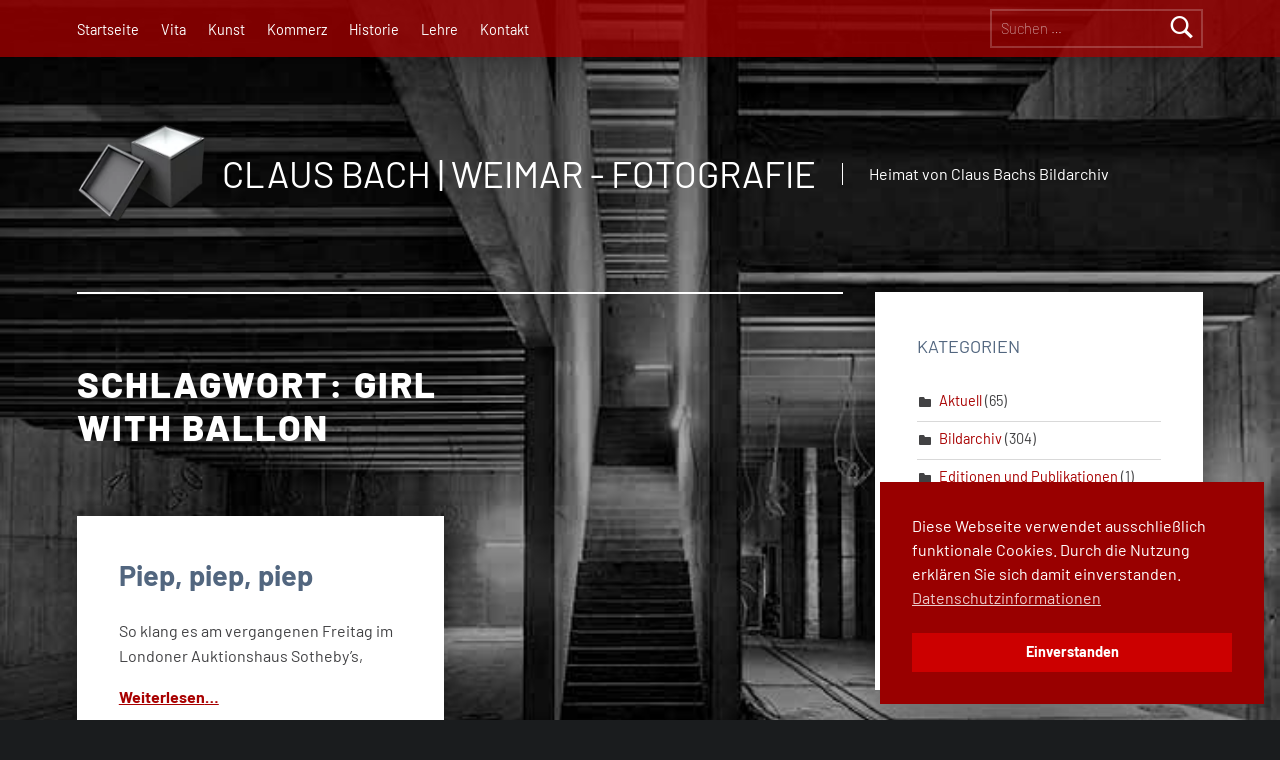

--- FILE ---
content_type: text/html; charset=UTF-8
request_url: https://www.claus-bach.net/tag/girl-with-ballon/
body_size: 7493
content:
<!doctype html><html lang="de"><head><meta charset="UTF-8"><meta name="viewport" content="width=device-width, initial-scale=1"><link rel="profile" href="http://gmpg.org/xfn/11"><link media="all" href="https://www.claus-bach.net/wp-content/cache/autoptimize/css/autoptimize_ed24bb5f93eb85c9fcd1bc1129021b5e.css" rel="stylesheet"><link media="screen" href="https://www.claus-bach.net/wp-content/cache/autoptimize/css/autoptimize_bb3842b3bcc7b94cdabe08d7c014cae2.css" rel="stylesheet"><title>Girl with Ballon - Claus Bach | Weimar - Fotografie</title><meta name='robots' content='max-image-preview:large' /><style>img:is([sizes="auto" i], [sizes^="auto," i]) { contain-intrinsic-size: 3000px 1500px }</style><meta name="theme-color" content="9e0000"><link rel="alternate" type="application/rss+xml" title="Claus Bach | Weimar - Fotografie &raquo; Feed" href="https://www.claus-bach.net/feed/" /><link rel="alternate" type="application/rss+xml" title="Claus Bach | Weimar - Fotografie &raquo; Kommentar-Feed" href="https://www.claus-bach.net/comments/feed/" /><link rel="alternate" type="application/rss+xml" title="Claus Bach | Weimar - Fotografie &raquo; Girl with Ballon Schlagwort-Feed" href="https://www.claus-bach.net/tag/girl-with-ballon/feed/" /><style id='classic-theme-styles-inline-css'>/*! This file is auto-generated */
.wp-block-button__link{color:#fff;background-color:#32373c;border-radius:9999px;box-shadow:none;text-decoration:none;padding:calc(.667em + 2px) calc(1.333em + 2px);font-size:1.125em}.wp-block-file__button{background:#32373c;color:#fff;text-decoration:none}</style><style id='nsc_bar_nice-cookie-consent-inline-css'>.cc-window { font-family: Barlow}</style><style id='wp-typography-custom-inline-css'>sup, sub{font-size: 75%;line-height: 100%}sup{vertical-align: 60%}sub{vertical-align: -10%}.amp{font-family: Baskerville, "Goudy Old Style", Palatino, "Book Antiqua", "Warnock Pro", serif;font-size: 1.1em;font-style: italic;font-weight: normal;line-height: 1em}.caps{font-size: 90%}.dquo{margin-left: -0.4em}.quo{margin-left: -0.2em}.pull-single{margin-left: -0.15em}.push-single{margin-right: 0.15em}.pull-double{margin-left: -0.38em}.push-double{margin-right: 0.38em}</style><style id='wp-typography-safari-font-workaround-inline-css'>body {-webkit-font-feature-settings: "liga";font-feature-settings: "liga";-ms-font-feature-settings: normal;}</style><style id='modern-inline-css'>/* START CSS variables */
:root { 
--color_accent: #a80000; --color_accent--a0: rgba(168,0,0,0); --color_header_background: #9e0000; --color_intro_background: #000000; --color_content_text: #424244; --color_content_text--a20: rgba(66,66,68,0.2); --color_content_headings: #52667f; --color_footer_background: #000000; --color_footer_text: #ffffff; --color_footer_text--a20: rgba(255,255,255,0.2); --color_footer_headings: #ffffff; --typography_fonts_text: "Barlow", sans-serif; --typography_fonts_headings: "Barlow", sans-serif; --typography_fonts_logo: "Barlow", sans-serif;
}
/* END CSS variables */:root {--background_color:#1a1c1e;--background_color--a0:rgba(26,28,30,0);}</style> <script defer src="https://www.claus-bach.net/wp-content/themes/modern/library/js/vendors/css-vars-ponyfill/css-vars-ponyfill.min.js" id="css-vars-ponyfill-js"></script> <script defer id="css-vars-ponyfill-js-after" src="[data-uri]"></script> <script defer id="a11y-menu-js-extra" src="[data-uri]"></script> <script defer src="https://www.claus-bach.net/wp-content/themes/modern/assets/js/vendors/a11y-menu/a11y-menu.dist.min.js" id="a11y-menu-js"></script> <script defer src="https://www.claus-bach.net/wp-includes/js/jquery/jquery.min.js" id="jquery-core-js"></script> <script defer src="https://www.claus-bach.net/wp-includes/js/jquery/jquery-migrate.min.js" id="jquery-migrate-js"></script> <link rel="https://api.w.org/" href="https://www.claus-bach.net/wp-json/" /><link rel="alternate" title="JSON" type="application/json" href="https://www.claus-bach.net/wp-json/wp/v2/tags/4112" /><link rel="EditURI" type="application/rsd+xml" title="RSD" href="https://www.claus-bach.net/xmlrpc.php?rsd" /><meta name="generator" content="WordPress 6.8.3" /><link href='https://www.claus-bach.net/wp-content/cache/autoptimize/css/autoptimize_single_034d2bbe52f5644af1e613912f7009ed.css?ver=1663686872' rel='stylesheet'><style id="custom-background-css">body.custom-background { background-image: url("https://www.claus-bach.net/wp-content/uploads/2018/10/temp-bg_Claus-Bach_Bauhaus-Museum.jpg"); background-position: left top; background-size: cover; background-repeat: no-repeat; background-attachment: fixed; }</style><style id="wp-custom-css">body {font-family: 'Barlow',sans-serif}
body.home .site-description { display: none; }
h2.h1 { font-size: 7em; font-weight: 200; padding-top: 0.5em; padding-bottom: 0.65em; }
h1.site-title, h2.widget-title , p.site-title { font-weight: normal !important; text-transform: uppercase; }
.entry-meta-element.author { display: none; }</style><style id="egf-frontend-styles" type="text/css">p {font-family: 'Barlow', sans-serif;font-style: normal;font-weight: 400;} h1 {font-family: 'Barlow', sans-serif;font-style: normal;font-weight: 800;letter-spacing: 2px;text-transform: uppercase;} h2 {font-family: 'Barlow', sans-serif;font-style: normal;font-weight: 700;} h5 {font-family: 'Barlow', sans-serif;font-style: normal;font-weight: 600;} h6 {font-family: 'Barlow', sans-serif;font-style: italic;font-weight: 400;} h3 {font-family: 'Barlow', sans-serif;font-style: normal;font-weight: 100;} h4 {font-family: 'Barlow', sans-serif;font-style: normal;font-weight: 100;}</style></head><body class="archive custom-background group-blog has-intro has-navigation-mobile has-posts-layout-masonry has-widgets-sidebar hfeed no-js posts-layout-columns-3 tag tag-4112 tag-girl-with-ballon wp-custom-logo wp-theme-modern"> <a name="top"></a><div id="page" class="site"><nav class="menu-skip-links" aria-label="Skip links"><ul><li class="skip-link-list-item"><a class="skip-link screen-reader-text" href="#site-navigation">Skip to main navigation</a></li><li class="skip-link-list-item"><a class="skip-link screen-reader-text" href="#content">Skip to main content</a></li><li class="skip-link-list-item"><a class="skip-link screen-reader-text" href="#colophon">Skip to footer</a></li></ul></nav><header id="masthead" class="site-header"><div class="site-header-navigation"><div class="site-header-inner"><nav id="site-navigation" class="main-navigation" aria-label="Primary Menu"> <button
 id="menu-toggle"
 class="menu-toggle"
 aria-controls="menu-primary"
 aria-expanded="false"
 >Menu</button><div id="site-navigation-container" class="main-navigation-container"><div class="menu-search"><form role="search" method="get" class="search-form" action="https://www.claus-bach.net/"> <label> <span class="screen-reader-text">Suche nach:</span> <input type="search" class="search-field" placeholder="Suchen …" value="" name="s" /> </label> <input type="submit" class="search-submit" value="Suchen" /></form></div><div class="menu"><ul id="menu-primary" class="menu-primary toggle-sub-menus"><li id="menu-item-8631" class="menu-item menu-item-type-custom menu-item-object-custom menu-item-home menu-item-8631"><a href="http://www.claus-bach.net">Startseite</a></li><li id="menu-item-8000" class="menu-item menu-item-type-post_type menu-item-object-page menu-item-8000"><a href="https://www.claus-bach.net/bio/">Vita</a></li><li id="menu-item-7999" class="menu-item menu-item-type-post_type menu-item-object-page menu-item-7999"><a href="https://www.claus-bach.net/kunst/">Kunst</a></li><li id="menu-item-7998" class="menu-item menu-item-type-post_type menu-item-object-page menu-item-7998"><a href="https://www.claus-bach.net/kommerz/">Kommerz</a></li><li id="menu-item-7997" class="menu-item menu-item-type-post_type menu-item-object-page menu-item-7997"><a href="https://www.claus-bach.net/historie/">Historie</a></li><li id="menu-item-7996" class="menu-item menu-item-type-post_type menu-item-object-page menu-item-7996"><a href="https://www.claus-bach.net/lehre/">Lehre</a></li><li id="menu-item-8001" class="menu-item menu-item-type-post_type menu-item-object-page menu-item-8001"><a href="https://www.claus-bach.net/kontakt/">Kontakt</a></li><li class="menu-toggle-skip-link-container"><a href="#menu-toggle" class="menu-toggle-skip-link">Skip to menu toggle button</a></li></ul></div></div></nav></div></div><div class="site-header-content"><div class="site-header-inner"><div class="site-branding"> <a href="https://www.claus-bach.net/" class="custom-logo-link" rel="home"><img width="131" height="101" src="https://www.claus-bach.net/wp-content/uploads/2018/10/Claus-Bach_Bildarchiv.png" class="custom-logo" alt="Claus Bach | Weimar - Fotografie" decoding="async" /></a><div class="site-branding-text"><p class="site-title"><a href="https://www.claus-bach.net/" rel="home">Claus Bach | Weimar - Fotografie</a></p><p class="site-description">Heimat von Claus Bachs Bildarchiv</p></div></div></div></div></header><section id="intro-container" class="intro-container"><div id="intro" class="intro"><div class="intro-inner"></div></div></section><div id="content" class="site-content"><div class="site-content-inner"><div id="primary" class="content-area"><main id="main" class="site-main"><header class="page-header"><h1 class="page-title">Schlagwort: <span>Girl with Ballon</span></h1></header><div class="posts posts-list" id="posts"><article id="post-7972" class="post-7972 post type-post status-publish format-standard hentry category-bildarchiv tag-diego-castro tag-girl-with-ballon tag-kleine-vertikale-streifen tag-piepsender-warnton tag-robin-hood-des-kommerziellen-kunstbetriebs tag-schadenfreude tag-skandaltraechtige-schredder-aktion tag-weltweite-aufmerksamkeit entry"><div class="entry-content-container"><header class="entry-header"><h2 class="entry-title"><a href="https://www.claus-bach.net/bildarchiv/piep-piep-piep/" rel="bookmark">Piep, piep,&nbsp;piep</a></h2></header><div class="entry-content"><p>So klang es am ver­gan­genen Fre­itag im Lon­doner Auk­tion­shaus Sotheby’s,</p><div class="link-more"><a href="https://www.claus-bach.net/bildarchiv/piep-piep-piep/" class="more-link">Weit­er­lesen<span class="screen-reader-text"> “Piep, piep,&nbsp;piep”</span>…</a></div></div><footer class="entry-meta entry-meta-bottom"> <span class="entry-meta-element entry-date posted-on"> <span class="entry-meta-description label-published"> Posted on: </span> <a href="https://www.claus-bach.net/bildarchiv/piep-piep-piep/" rel="bookmark"> <time datetime="2018-10-10T13:43:28+01:00" class="published" title="Posted on: 10. Oktober 2018"> 10. Oktober 2018 </time> </a> <span class="entry-meta-description label-updated"> Last updated on: </span> <time class="updated" datetime="2018-10-10T13:47:43+01:00" title="Last updated on: 10. Oktober 2018"> 10. Oktober 2018 </time> </span> <span class="entry-meta-element byline author vcard"> <span class="entry-meta-description"> Written by: </span> <a href="https://www.claus-bach.net/author/kcbach/" class="url fn n" rel="author"> Claus Bach </a> </span></footer></div></article></div></main></div><aside id="secondary" class="widget-area sidebar" aria-label="Sidebar"><section id="categories-233920271" class="widget widget_categories"><h2 class="widget-title">Kategorien</h2><nav aria-label="Kategorien"><ul><li class="cat-item cat-item-11"><a href="https://www.claus-bach.net/aktuell/">Aktuell</a> (65)</li><li class="cat-item cat-item-1"><a href="https://www.claus-bach.net/bildarchiv/">Bildarchiv</a> (304)</li><li class="cat-item cat-item-4295"><a href="https://www.claus-bach.net/editionen/">Editionen und Publikationen</a> (1)</li><li class="cat-item cat-item-1581"><a href="https://www.claus-bach.net/historie/">Historie</a> (6)</li><li class="cat-item cat-item-589"><a href="https://www.claus-bach.net/im-auftrag/">Im Auftrag</a> (22)</li><li class="cat-item cat-item-588"><a href="https://www.claus-bach.net/kunstprojekte/">Kunstprojekte</a> (35)</li><li class="cat-item cat-item-714"><a href="https://www.claus-bach.net/lehre/">Lehre</a> (8)</li></ul></nav></section><section id="linkcat-2" class="widget widget_links"><h2 class="widget-title">Links</h2><ul class='xoxo blogroll'><li><a href="http://www.acc-weimar.de/" title="Claus Bach als Künstler der ACC-Galerie Weimar" target="_blank">ACC Galerie Weimar</a></li><li><a href="http://vergessene-fotos.de/category/aktuell/" title="Hier sind Anke Heelemanns Aktivitäten zu sehen">Anke Heelemanns Fotothek</a></li><li><a href="http://www.deutsche-fotografische-akademie.com/" title="Hier ist Claus Bach als Mitglied eingetragen" target="_blank">DFA</a></li><li><a href="http://www.eka-trier.de/kurse/kategorie/fotografie-digitale-medien.html" title="Europäische Kunstakademie Trier – Foto-Kurs von Claus Bach" target="_blank">EKA Trier</a></li><li><a href="http://www.franziskabecher.com" title="Projektpartner von Claus Bach">Franziska Becher</a></li><li><a href="http://www.uni-weimar.de/freundeskreis/" title="Arbeitspartner von Claus Bach">Freundeskreis der BUW</a></li><li><a href="http://www.galerie-eigenheim.de" title="Projektpartner">Galerie Eigenheim</a></li><li><a href="http://www.stiftung-ettersberg.de/andreasstrasse/" title="Claus Bachs Projektpartner">Gedenkstätte Andreasstraße</a></li><li><a href="http://www.buchenwald.de" title="Claus Bachs Projektpartner">Gedenkstätte Buchenwald</a></li><li><a href="http://www.halle14.org/" rel="contact met" title="Claus Bachs Kooperationspartner" target="_blank">Halle 14</a></li><li><a href="https://www.artsy.net/artist/keith-haring" title="Claus Bachs Projektpartner">Keith Haring at Artsy</a></li><li><a href="https://kunstfest-weimar.de/index.php?id=156" title="Projektpartner von Claus Bach">Kunstfest GmbH Weimar</a></li><li><a href="http://marcelkoehler.com/" rel="contact met colleague" title="Claus Bachs Kooperationspartner" target="_blank">Marcel Köhler</a></li><li><a href="http://www.radiolotte.de" title="Radio Lotte Weimar – hier kann man Claus Bachs Bildarchiv als Kolumne hören: Immer Mittwoch, 11.26 Uhr als Livstream" target="_blank">Radio Lotte Weimar</a></li><li><a href="http://www.salve.tv/tv/Premium/17709/Deutschlands-Unternehmer---Claus-Bach---Weimarer-Fotokuenstler" title="Medienpartner">Salve TV</a></li><li><a href="https://schettlerpartner.de" title="Claus Bachs Kooperationspartrner" target="_blank">Schettler+Partner</a></li><li><a href="http://www.s-z-s.de/Willkommen/willkommen.html" title="Das ist die Arbeitswelt von Katharina Bach" target="_blank">SZS Schöndorf</a></li><li><a href="http://www.tectum.de/de/index.php" title="Claus Bachs Kooperationspartner">Tectum</a></li><li><a href="https://xpdt.de/" title="XPDT : Marken &amp; Kommunikation – Spezialisten für Forschungs- und Technologiekommunikation aus Weimar" target="_blank">XPDT : Marken &amp; Kommunikation</a></li><li><a href="http://zeitsprung.animaux.de/" title="Weimarer Stadtbilder der Vergangenheit werden von Alexander Ruetz in die Gegenwart geholt">Zeitsprung</a></li></ul></section></aside></div></div><footer id="colophon" class="site-footer"><div class="site-footer-area footer-area-footer-widgets"><div class="footer-widgets-inner site-footer-area-inner"><aside id="footer-widgets" class="widget-area footer-widgets" aria-label="Footer widgets"><section id="tag_cloud-5" class="widget widget_tag_cloud"><h2 class="widget-title">Schlagwörter</h2><nav aria-label="Schlagwörter"><div class="tagcloud"><a href="https://www.claus-bach.net/tag/acc-galerie/" class="tag-cloud-link tag-link-506 tag-link-position-1" style="font-size: 1em;">ACC-Galerie</a> <a href="https://www.claus-bach.net/tag/amaryllis/" class="tag-cloud-link tag-link-641 tag-link-position-2" style="font-size: 1em;">Amaryllis</a> <a href="https://www.claus-bach.net/tag/architektur/" class="tag-cloud-link tag-link-18 tag-link-position-3" style="font-size: 1em;">Architektur</a> <a href="https://www.claus-bach.net/tag/auf-der-sicheren-seite/" class="tag-cloud-link tag-link-1552 tag-link-position-4" style="font-size: 1em;">Auf der sicheren Seite</a> <a href="https://www.claus-bach.net/tag/bach-2000/" class="tag-cloud-link tag-link-658 tag-link-position-5" style="font-size: 1em;">Bach 2000</a> <a href="https://www.claus-bach.net/tag/bands/" class="tag-cloud-link tag-link-607 tag-link-position-6" style="font-size: 1em;">Bands</a> <a href="https://www.claus-bach.net/tag/bauhaus-museum-weimar/" class="tag-cloud-link tag-link-4157 tag-link-position-7" style="font-size: 1em;">Bauhaus-Museum Weimar</a> <a href="https://www.claus-bach.net/tag/blick-zuruck/" class="tag-cloud-link tag-link-2264 tag-link-position-8" style="font-size: 1em;">Blick zurück</a> <a href="https://www.claus-bach.net/tag/clemens-bach/" class="tag-cloud-link tag-link-277 tag-link-position-9" style="font-size: 1em;">Clemens Bach</a> <a href="https://www.claus-bach.net/tag/das-taubenschloss/" class="tag-cloud-link tag-link-796 tag-link-position-10" style="font-size: 1em;">Das Taubenschloss</a> <a href="https://www.claus-bach.net/tag/durchboxer/" class="tag-cloud-link tag-link-635 tag-link-position-11" style="font-size: 1em;">Durchboxer</a> <a href="https://www.claus-bach.net/tag/ein-jahr-paparazzo/" class="tag-cloud-link tag-link-1556 tag-link-position-12" style="font-size: 1em;">Ein Jahr Paparazzo!</a> <a href="https://www.claus-bach.net/tag/eka-trier/" class="tag-cloud-link tag-link-2554 tag-link-position-13" style="font-size: 1em;">EKA Trier</a> <a href="https://www.claus-bach.net/tag/fotostories/" class="tag-cloud-link tag-link-600 tag-link-position-14" style="font-size: 1em;">Fotostories</a> <a href="https://www.claus-bach.net/tag/fototexte/" class="tag-cloud-link tag-link-1557 tag-link-position-15" style="font-size: 1em;">Fototexte</a> <a href="https://www.claus-bach.net/tag/fotothek/" class="tag-cloud-link tag-link-62 tag-link-position-16" style="font-size: 1em;">Fotothek</a> <a href="https://www.claus-bach.net/tag/freischwimmer/" class="tag-cloud-link tag-link-634 tag-link-position-17" style="font-size: 1em;">Freischwimmer</a> <a href="https://www.claus-bach.net/tag/fundball/" class="tag-cloud-link tag-link-753 tag-link-position-18" style="font-size: 1em;">Fundball</a> <a href="https://www.claus-bach.net/tag/geschenke-fuer-buchenwald/" class="tag-cloud-link tag-link-4294 tag-link-position-19" style="font-size: 1em;">Geschenke für Buchenwald</a> <a href="https://www.claus-bach.net/tag/gropius-suite/" class="tag-cloud-link tag-link-439 tag-link-position-20" style="font-size: 1em;">Gropius-Suite</a> <a href="https://www.claus-bach.net/tag/gropiusblitz/" class="tag-cloud-link tag-link-438 tag-link-position-21" style="font-size: 1em;">Gropiusblitz</a> <a href="https://www.claus-bach.net/tag/haus-am-horn/" class="tag-cloud-link tag-link-2145 tag-link-position-22" style="font-size: 1em;">Haus Am Horn</a> <a href="https://www.claus-bach.net/tag/heinos-kabinett/" class="tag-cloud-link tag-link-1549 tag-link-position-23" style="font-size: 1em;">Heinos Kabinett</a> <a href="https://www.claus-bach.net/tag/helenas-zimmer/" class="tag-cloud-link tag-link-754 tag-link-position-24" style="font-size: 1em;">Helenas Zimmer</a> <a href="https://www.claus-bach.net/tag/historie/" class="tag-cloud-link tag-link-3440 tag-link-position-25" style="font-size: 1em;">Historie</a> <a href="https://www.claus-bach.net/tag/instant/" class="tag-cloud-link tag-link-620 tag-link-position-26" style="font-size: 1em;">Instant</a> <a href="https://www.claus-bach.net/tag/knallkorper/" class="tag-cloud-link tag-link-603 tag-link-position-27" style="font-size: 1em;">Knallkörper</a> <a href="https://www.claus-bach.net/tag/kopfkorper/" class="tag-cloud-link tag-link-942 tag-link-position-28" style="font-size: 1em;">Kopfkörper</a> <a href="https://www.claus-bach.net/tag/kunstsammlungen-jena/" class="tag-cloud-link tag-link-951 tag-link-position-29" style="font-size: 1em;">Kunstsammlungen Jena</a> <a href="https://www.claus-bach.net/tag/kunstlerportrats/" class="tag-cloud-link tag-link-1570 tag-link-position-30" style="font-size: 1em;">Künstlerporträts</a> <a href="https://www.claus-bach.net/tag/lichtspuren/" class="tag-cloud-link tag-link-596 tag-link-position-31" style="font-size: 1em;">Lichtspuren</a> <a href="https://www.claus-bach.net/tag/marstall-weimar/" class="tag-cloud-link tag-link-782 tag-link-position-32" style="font-size: 1em;">Marstall Weimar</a> <a href="https://www.claus-bach.net/tag/neues-museum/" class="tag-cloud-link tag-link-520 tag-link-position-33" style="font-size: 1em;">Neues Museum</a> <a href="https://www.claus-bach.net/tag/objekte/" class="tag-cloud-link tag-link-1574 tag-link-position-34" style="font-size: 1em;">Objekte</a> <a href="https://www.claus-bach.net/tag/paare/" class="tag-cloud-link tag-link-2009 tag-link-position-35" style="font-size: 1em;">Paare</a> <a href="https://www.claus-bach.net/tag/performances/" class="tag-cloud-link tag-link-1569 tag-link-position-36" style="font-size: 1em;">Performances</a> <a href="https://www.claus-bach.net/tag/planking/" class="tag-cloud-link tag-link-1835 tag-link-position-37" style="font-size: 1em;">Planking</a> <a href="https://www.claus-bach.net/tag/pressebilder/" class="tag-cloud-link tag-link-1568 tag-link-position-38" style="font-size: 1em;">Pressebilder</a> <a href="https://www.claus-bach.net/tag/radioheads/" class="tag-cloud-link tag-link-4277 tag-link-position-39" style="font-size: 1em;">Radioheads</a> <a href="https://www.claus-bach.net/tag/reizwolf/" class="tag-cloud-link tag-link-4297 tag-link-position-40" style="font-size: 1em;">Reizwolf</a> <a href="https://www.claus-bach.net/tag/rgb_100/" class="tag-cloud-link tag-link-4247 tag-link-position-41" style="font-size: 1em;">RGB_#100</a> <a href="https://www.claus-bach.net/tag/umschlagplatz/" class="tag-cloud-link tag-link-633 tag-link-position-42" style="font-size: 1em;">Umschlagplatz</a> <a href="https://www.claus-bach.net/tag/weimar/" class="tag-cloud-link tag-link-632 tag-link-position-43" style="font-size: 1em;">Weimar</a> <a href="https://www.claus-bach.net/tag/weimar-stadtrundfahrt/" class="tag-cloud-link tag-link-1554 tag-link-position-44" style="font-size: 1em;">Weimar.Stadtrundfahrt</a> <a href="https://www.claus-bach.net/tag/wenn-kopfe-rollen/" class="tag-cloud-link tag-link-1551 tag-link-position-45" style="font-size: 1em;">Wenn Köpfe rollen</a></div></nav></section></aside></div></div><div class="site-footer-area footer-area-site-info"><div class="site-footer-area-inner site-info-inner"><div class="site-info"> © <a href="/">Claus Bach</a> 2026 | Webseite: <a href="https://www.xpdt.de" target="_blank">XPDT : Marken &amp; Kommunikation</a>                     <a href="#top">Seitenanfang</a>                     <a href="http://www.claus-bach.net/ueber/">Impressum | Datenschutz</a></div></div></div></footer></div> <script type="speculationrules">{"prefetch":[{"source":"document","where":{"and":[{"href_matches":"\/*"},{"not":{"href_matches":["\/wp-*.php","\/wp-admin\/*","\/wp-content\/uploads\/*","\/wp-content\/*","\/wp-content\/plugins\/*","\/wp-content\/themes\/modern\/*","\/*\\?(.+)"]}},{"not":{"selector_matches":"a[rel~=\"nofollow\"]"}},{"not":{"selector_matches":".no-prefetch, .no-prefetch a"}}]},"eagerness":"conservative"}]}</script> <script defer src="https://www.claus-bach.net/wp-content/plugins/beautiful-and-responsive-cookie-consent/public/cookieNSCconsent.min.js" id="nsc_bar_nice-cookie-consent_js-js"></script> <script defer id="nsc_bar_nice-cookie-consent_js-js-after" src="[data-uri]"></script> <script defer src="https://www.claus-bach.net/wp-content/plugins/wp-typography/js/clean-clipboard.min.js" id="wp-typography-cleanup-clipboard-js"></script> <script defer id="modern-skip-link-focus-fix-js-extra" src="[data-uri]"></script> <script defer src="https://www.claus-bach.net/wp-content/cache/autoptimize/js/autoptimize_single_b6e753682077719d0d536f2ae102318a.js" id="modern-skip-link-focus-fix-js"></script> <script defer src="https://www.claus-bach.net/wp-content/themes/modern/assets/js/scripts-navigation-mobile.min.js" id="modern-scripts-nav-mobile-js"></script> <script defer src="https://www.claus-bach.net/wp-includes/js/imagesloaded.min.js" id="imagesloaded-js"></script> <script defer src="https://www.claus-bach.net/wp-includes/js/masonry.min.js" id="masonry-js"></script> <script defer src="https://www.claus-bach.net/wp-includes/js/jquery/jquery.masonry.min.js" id="jquery-masonry-js"></script> <script defer src="https://www.claus-bach.net/wp-content/cache/autoptimize/js/autoptimize_single_09d4a05f13b2ba47d11ddd656ea085b6.js" id="modern-scripts-masonry-js"></script> <script defer src="https://www.claus-bach.net/wp-content/themes/modern/assets/js/scripts-global.min.js" id="modern-scripts-global-js"></script> <script defer id="slb_context" src="[data-uri]"></script> </body></html>

--- FILE ---
content_type: text/css
request_url: https://www.claus-bach.net/wp-content/cache/autoptimize/css/autoptimize_bb3842b3bcc7b94cdabe08d7c014cae2.css
body_size: 34454
content:
@font-face{font-family:"Genericons-Neue";src:url(//www.claus-bach.net/wp-content/themes/modern/assets/fonts/genericons-neue/Genericons-Neue.eot?5d630a71c44ef73497a7242b3bfc0208);font-weight:400;font-style:normal}@font-face{font-family:"Genericons-Neue";src:url(//www.claus-bach.net/wp-content/themes/modern/assets/fonts/genericons-neue/Genericons-Neue.eot?5d630a71c44ef73497a7242b3bfc0208);src:url(//www.claus-bach.net/wp-content/themes/modern/assets/fonts/genericons-neue/Genericons-Neue.eot?#iefix) format("embedded-opentype"),url("[data-uri]") format("woff"),url(//www.claus-bach.net/wp-content/themes/modern/assets/fonts/genericons-neue/Genericons-Neue.ttf?5d630a71c44ef73497a7242b3bfc0208) format("truetype");font-weight:400;font-style:normal}.genericons-neue{font-family:'Genericons-Neue';font-style:normal;font-weight:400;font-variant:normal;text-decoration:inherit;text-transform:none;speak:none;display:inline-block;line-height:1;text-rendering:auto;-moz-osx-font-smoothing:grayscale;-webkit-font-smoothing:antialiased;vertical-align:middle}.genericons-neue-activity:before{content:'\f508'}.genericons-neue-anchor:before{content:'\f509'}.genericons-neue-aside:before{content:'\f101'}.genericons-neue-attachment:before{content:'\f416'}.genericons-neue-audio-mute:before{content:'\f174'}.genericons-neue-audio:before{content:'\f109'}.genericons-neue-bold:before{content:'\f471'}.genericons-neue-book:before{content:'\f444'}.genericons-neue-bug:before{content:'\f50a'}.genericons-neue-cart:before{content:'\f447'}.genericons-neue-category:before{content:'\f301'}.genericons-neue-chat:before{content:'\f108'}.genericons-neue-checkmark:before{content:'\f418'}.genericons-neue-close-alt:before{content:'\f406'}.genericons-neue-close:before{content:'\f405'}.genericons-neue-cloud-download:before{content:'\f440'}.genericons-neue-cloud-upload:before{content:'\f441'}.genericons-neue-cloud:before{content:'\f426'}.genericons-neue-code:before{content:'\f462'}.genericons-neue-cog:before{content:'\f445'}.genericons-neue-collapse:before{content:'\f432'}.genericons-neue-comment:before{content:'\f300'}.genericons-neue-day:before{content:'\f305'}.genericons-neue-document:before{content:'\f443'}.genericons-neue-download:before{content:'\f50b'}.genericons-neue-edit:before{content:'\f411'}.genericons-neue-ellipsis:before{content:'\f476'}.genericons-neue-expand:before{content:'\f431'}.genericons-neue-external:before{content:'\f442'}.genericons-neue-fastforward:before{content:'\f458'}.genericons-neue-feed:before{content:'\f413'}.genericons-neue-flag:before{content:'\f468'}.genericons-neue-fullscreen:before{content:'\f474'}.genericons-neue-gallery:before{content:'\f103'}.genericons-neue-heart:before{content:'\f461'}.genericons-neue-help:before{content:'\f457'}.genericons-neue-hide:before{content:'\f404'}.genericons-neue-hierarchy:before{content:'\f505'}.genericons-neue-home:before{content:'\f409'}.genericons-neue-image:before{content:'\f102'}.genericons-neue-info:before{content:'\f455'}.genericons-neue-italic:before{content:'\f472'}.genericons-neue-key:before{content:'\f427'}.genericons-neue-link:before{content:'\f107'}.genericons-neue-location:before{content:'\f417'}.genericons-neue-lock:before{content:'\f470'}.genericons-neue-mail:before{content:'\f410'}.genericons-neue-menu:before{content:'\f419'}.genericons-neue-microphone:before{content:'\f50d'}.genericons-neue-minus:before{content:'\f50e'}.genericons-neue-month:before{content:'\f307'}.genericons-neue-move:before{content:'\f50f'}.genericons-neue-next:before{content:'\f429'}.genericons-neue-notice:before{content:'\f456'}.genericons-neue-paintbrush:before{content:'\f506'}.genericons-neue-pause:before{content:'\f448'}.genericons-neue-phone:before{content:'\f437'}.genericons-neue-picture:before{content:'\f473'}.genericons-neue-pinned:before{content:'\f308'}.genericons-neue-play:before{content:'\f452'}.genericons-neue-plugin:before{content:'\f439'}.genericons-neue-plus:before{content:'\f510'}.genericons-neue-previous:before{content:'\f430'}.genericons-neue-print:before{content:'\f469'}.genericons-neue-quote:before{content:'\f106'}.genericons-neue-refresh:before{content:'\f420'}.genericons-neue-reply:before{content:'\f466'}.genericons-neue-rewind:before{content:'\f459'}.genericons-neue-search:before{content:'\f400'}.genericons-neue-send-to-phone:before{content:'\f438'}.genericons-neue-send-to-tablet:before{content:'\f454'}.genericons-neue-share:before{content:'\f415'}.genericons-neue-show:before{content:'\f403'}.genericons-neue-shuffle:before{content:'\f514'}.genericons-neue-sitemap:before{content:'\f507'}.genericons-neue-skip-ahead:before{content:'\f451'}.genericons-neue-skip-back:before{content:'\f450'}.genericons-neue-spam:before{content:'\f424'}.genericons-neue-standard:before{content:'\f100'}.genericons-neue-star-empty:before{content:'\f511'}.genericons-neue-star-half:before{content:'\f513'}.genericons-neue-star:before{content:'\f408'}.genericons-neue-status:before{content:'\f105'}.genericons-neue-stop:before{content:'\f449'}.genericons-neue-subscribe:before{content:'\f463'}.genericons-neue-subscribed:before{content:'\f465'}.genericons-neue-summary:before{content:'\f425'}.genericons-neue-tablet:before{content:'\f453'}.genericons-neue-tag:before{content:'\f302'}.genericons-neue-time:before{content:'\f303'}.genericons-neue-top:before{content:'\f435'}.genericons-neue-trash:before{content:'\f407'}.genericons-neue-unapprove:before{content:'\f446'}.genericons-neue-unsubscribe:before{content:'\f464'}.genericons-neue-unzoom:before{content:'\f401'}.genericons-neue-user:before{content:'\f304'}.genericons-neue-video:before{content:'\f104'}.genericons-neue-videocamera:before{content:'\f517'}.genericons-neue-warning:before{content:'\f414'}.genericons-neue-website:before{content:'\f475'}.genericons-neue-week:before{content:'\f306'}.genericons-neue-xpost:before{content:'\f504'}.genericons-neue-zoom:before{content:'\f402'}
@charset "UTF-8";:root{--custom_logo_height:100px;--color_accent:#00855b;--color_accent_text:#fff;--color_header_background:#0a0c0e;--color_header_text:#fff;--color_intro_background:#1a1c1e;--color_intro_text:#fff;--color_content_background:#fff;--color_content_text:#6a6c6e;--color_content_headings:#1a1c1e;--color_footer_background:#eaecee;--color_footer_text:#5a5c5e;--color_footer_headings:#1a1c1e;--layout_width_content:1200px;--typography_size_html:16px;--typography_fonts_text:"Fira Sans","Helvetica Neue",Arial,sans-serif;--typography_fonts_headings:"Fira Sans","Helvetica Neue",Arial,sans-serif;--typography_fonts_logo:"Fira Sans","Helvetica Neue",Arial,sans-serif;--color_header_text--a20:rgba(255,255,255,.2);--color_content_text--a20:rgba(106,108,110,.2);--color_footer_text--a20:rgba(90,92,94,.2);--color_accent--a0:rgba(0,133,91,0);--gap_elements:0;--navigation_button_toggle_spacing:var(--gap_elements);--button_toggle_sub_menu_size:10px}@media (hover:none){:root{--gap_elements:10px}}@media (hover:none){:root{--button_toggle_sub_menu_size:24px}}
/*! normalize.css v7.0.0 | MIT License | github.com/necolas/normalize.css */
html{line-height:1.15;-ms-text-size-adjust:100%;-webkit-text-size-adjust:100%}body{margin:0}article,aside,footer,header,nav,section{display:block}h1{font-size:2em;margin:.67em 0}figcaption,figure,main{display:block}figure{margin:1em 40px}hr{-webkit-box-sizing:content-box;box-sizing:content-box;height:0;overflow:visible}pre{font-family:monospace,monospace;font-size:1em}a{background-color:transparent;-webkit-text-decoration-skip:objects}abbr[title]{border-bottom:none;text-decoration:underline;-webkit-text-decoration:underline dotted;text-decoration:underline dotted}b,strong{font-weight:inherit}b,strong{font-weight:bolder}code,kbd,samp{font-family:monospace,monospace;font-size:1em}dfn{font-style:italic}mark{background-color:#ff0;color:#000}small{font-size:80%}sub,sup{font-size:75%;line-height:0;position:relative;vertical-align:baseline}sub{bottom:-.25em}sup{top:-.5em}audio,video{display:inline-block}audio:not([controls]){display:none;height:0}img{border-style:none}svg:not(:root){overflow:hidden}button,input,optgroup,select,textarea{font-family:sans-serif;font-size:100%;line-height:1.15;margin:0}button,input{overflow:visible}button,select{text-transform:none}[type=reset],[type=submit],button,html [type=button]{-webkit-appearance:button}[type=button]::-moz-focus-inner,[type=reset]::-moz-focus-inner,[type=submit]::-moz-focus-inner,button::-moz-focus-inner{border-style:none;padding:0}[type=button]:-moz-focusring,[type=reset]:-moz-focusring,[type=submit]:-moz-focusring,button:-moz-focusring{outline:1px dotted ButtonText}fieldset{padding:.35em .75em .625em}legend{-webkit-box-sizing:border-box;box-sizing:border-box;color:inherit;display:table;max-width:100%;padding:0;white-space:normal}progress{display:inline-block;vertical-align:baseline}textarea{overflow:auto}[type=checkbox],[type=radio]{-webkit-box-sizing:border-box;box-sizing:border-box;padding:0}[type=number]::-webkit-inner-spin-button,[type=number]::-webkit-outer-spin-button{height:auto}[type=search]{-webkit-appearance:textfield;outline-offset:-2px}[type=search]::-webkit-search-cancel-button,[type=search]::-webkit-search-decoration{-webkit-appearance:none}::-webkit-file-upload-button{-webkit-appearance:button;font:inherit}details,menu{display:block}summary{display:list-item}canvas{display:inline-block}template{display:none}[hidden]{display:none}html{overflow-y:scroll;-webkit-box-sizing:border-box;box-sizing:border-box;scroll-behavior:smooth}@media (prefers-reduced-motion:reduce),(update:slow){html{scroll-behavior:auto}}*,:after,:before{-webkit-box-sizing:inherit;box-sizing:inherit}@media (prefers-reduced-motion:reduce),(update:slow){*,:after,:before{-webkit-animation-duration:0s!important;animation-duration:0s!important;-webkit-animation-iteration-count:1!important;animation-iteration-count:1!important;-webkit-transition-duration:0s!important;transition-duration:0s!important}}menu,ol,ul{padding:0;margin:0}ul{list-style:disc}figure{margin:0}caption{text-align:left;caption-side:bottom}::-webkit-input-placeholder{line-height:normal}::-moz-placeholder{line-height:normal}:-ms-input-placeholder{line-height:normal}::-ms-input-placeholder{line-height:normal}::placeholder{line-height:normal}img{max-width:100%}embed,iframe,object,video{width:100%;max-width:100%}@-moz-viewport{width:device-width}@-ms-viewport{width:device-width}@-o-viewport{width:device-width}@-webkit-viewport{width:device-width}@viewport{width:device-width}[role=button]{cursor:pointer}@media (prefers-reduced-motion:reduce),(update:slow){*,:after,:before{-webkit-animation-duration:0!important;animation-duration:0!important;-webkit-animation-iteration-count:1!important;animation-iteration-count:1!important;-webkit-transition-duration:0!important;transition-duration:0!important}}a:focus{outline:thin dashed}hr{clear:both;height:2px;margin:1.9044rem 0;border-width:0}abbr[title],acronym[title]{cursor:help;text-decoration:none}blockquote{clear:both}blockquote p{margin-bottom:1em}blockquote p:last-child{margin:0}cite{border-width:0}cite:before{content:"— "}blockquote cite{display:block;margin-top:.62em}q:before{content:"“"}q:after{content:"”"}.highlight,ins,mark{padding:.19em 0;margin:0 .38em;-webkit-box-decoration-break:clone;box-decoration-break:clone}del,s{text-decoration:line-through;color:inherit}iframe,img{vertical-align:middle}img{height:auto}iframe{border-width:0;outline:0}iframe:focus{outline:thin dotted}code{position:relative;display:inline-block;padding:0 .62em;margin:0 .19em}.archive-description code,.form-allowed-tags code,.highlight code,.taxonomy-description code,ins code,mark code{display:inline;padding:0 .38em;background:0 0;color:inherit}pre{position:relative;max-width:100%;padding:1em;margin-bottom:1.62em;overflow:auto;-moz-tab-size:2;-o-tab-size:2;tab-size:2}ol,ul{margin-top:0;margin-bottom:1em;margin-left:1.38em;margin-right:0}li>ol,li>ul{margin-bottom:0}dl{margin-top:0;margin-bottom:1.62em}dt{margin-top:.62em}dt:first-child{margin-top:0}dd{margin-left:1.62em}.comment-content a,.entry-title,.h1,.h2,.h3,.h4,.h5,.h6,.page-title,a,address,h1,h2,h3,h4,h5,h6,p,textarea{overflow-wrap:break-word;word-wrap:break-word}pre,pre code,select{overflow-wrap:normal;word-wrap:normal;-ms-hyphens:manual;hyphens:manual}table{width:100%;margin:0 0 1.62em;border-width:2px;border-style:solid}caption{padding:1em 0}td,th{padding:.62em 1em;border-width:1px;border-style:solid;vertical-align:top}tfoot td,th{text-align:left;border-width:2px}.comments-link .comments-title,.comments-title .add-comment-link,.date-hidden.comment-hidden.author-hidden.group-blog .posts .entry-meta-bottom,.date-hidden.comment-hidden.categories-hidden.author-hidden.group-blog .entry-meta-top,.date-hidden.comment-hidden.categories-hidden:not(.group-blog) .entry-meta-top,.date-hidden.comment-hidden:not(.group-blog) .posts .entry-meta-bottom,.hide-widget-title-accessibly .widget-title,.hide-widget-title-accessibly .widgettitle,.main-navigation-container .hide-link>a,.main-navigation-container .hide>a,.menu-toggle-skip-link:not(:focus),.posts .format-link .entry-header,.posts .format-quote .entry-header,.posts .format-status .entry-header,.posts .type-jetpack-testimonial .entry-header,.screen-reader-text,.single.tags-hidden .site-main .entry-meta-bottom,.site-title-hidden .site-branding-text,.tags-links .entry-meta-description{position:absolute!important;width:1px;height:1px;line-height:1px;word-wrap:normal!important;clip-path:inset(50%);clip:rect(1px,1px,1px,1px);overflow:hidden}.main-navigation-container .hide-link>a:focus,.main-navigation-container .hide>a:focus{position:static!important;height:auto;width:auto;line-height:inherit;word-wrap:break-word!important;clip-path:none;clip:auto;overflow:visible}.comments-title .add-comment-link,.screen-reader-text{padding:0;margin:-1px}.comments-title .skip-link.add-comment-link:active,.comments-title .skip-link.add-comment-link:focus,.comments-title .skip-link.add-comment-link:hover,.screen-reader-text.skip-link:active,.screen-reader-text.skip-link:focus,.screen-reader-text.skip-link:hover{height:auto;width:auto;line-height:inherit;word-wrap:break-word!important;clip-path:none;clip:auto;left:.38rem;top:.38rem;padding:1rem;text-decoration:none;font-size:.81rem;font-weight:700;background-color:#36b;color:#fff;z-index:100000}.comments-title .add-comment-link:active,.comments-title .add-comment-link:focus,.comments-title .add-comment-link:hover,.focus-position-static:active,.focus-position-static:focus,.focus-position-static:hover{position:static!important;margin:1px;text-align:center}.overflow-hidden{overflow:hidden}.vertical-align-top{vertical-align:top}.vertical-align-middle{vertical-align:middle}.vertical-align-baseline{vertical-align:baseline}.vertical-align-bottom{vertical-align:bottom}.clear:after,.clearfix:after,.comment-content:after,.entry-content:after,.front-page-section-inner:after,.gallery:after,.intro-inner:after,.jetpack_subscription_widget form:after,.site-content-inner:after,.site-content:after,.site-footer:after,.site-header-inner:after,.site-header:after,.tagcloud:after,.textwidget:after,.widget_text:after{content:"";clear:both;display:table;table-layout:fixed}.clear{clear:both}body:before{display:none}@media only screen and (min-width:28em){body:before{content:"device_s"}}@media only screen and (min-width:42em){body:before{content:"device_m"}}@media only screen and (min-width:55em){body:before{content:"device_l"}}@media only screen and (min-width:80em){body:before{content:"device_xl"}}@media only screen and (min-width:100em){body:before{content:"device_xxl"}}@media only screen and (min-width:120em){body:before{content:"device_xxxl"}}@media only screen and (min-width:160em){body:before{content:"device_xxxxl"}}html{font-size:100%;font-family:"Helvetica Neue",Helvetica,Arial,sans-serif}@media only screen and (min-width:28em){html{font-size:100%}}code,kbd,pre,tt,var{font-family:"Lucida Console",Monaco,"Courier New",monospace;font-size:1em;font-style:normal;font-weight:400;text-transform:none;text-decoration:none}pre,pre code{white-space:pre-wrap;line-height:1.5}address,p{padding:0;margin:0 0 1.62em}.uppercase{text-transform:uppercase}.fl-widget .jetpack_subscription_widget .widgettitle,.format-image .link-more,.posts .format-image .entry-title,.site-description,.widget_archive li:before,.widget_categories li:before,.widget_pages li:before,.widget_recent_comments li:before,.widget_recent_entries li:before,input,select,textarea{font-size:1rem}.sidebar .widget_nav_menu li a,.sidebar .wm-subnav li a{font-size:.81rem}.entry-author .author-name{font-size:1.62rem}blockquote blockquote,div.sharedaddy .sd-title{font-size:1em}.font-size-xs{font-size:.62em}#cancel-comment-reply-link,.breadcrumbs,.comment .reply,.comment-form label,.comment-metadata,.comments-title .add-comment-link,.entry-author .author-title,.font-size-s,.menu-item-description,.post-navigation .nav-links .label,.small,.wp-caption-text,blockquote cite,code,pre,small{font-size:.81em}.font-size-sm,.footer-area-site-info,.main-navigation,.posts .entry-meta,.sidebar{font-size:.905em}.post-table-of-contents a:before,.sidebar .widget_nav_menu .social-links a{font-size:1.19em}.comments-title,.font-size-l,.social-links{font-size:1.38em}.font-size-xl,.format-image .entry-media:before,.posts .sticky:before,.site-header-content .social-links{font-size:1.62em}.weight-100{font-weight:100}.weight-200{font-weight:200}.author .intro-title span,.comments-title span,.front-page-section-title,.post-table-of-contents .is-passed a,.posts .format-image .entry-content,.posts .format-link .entry-content,.search-results .page-title,.weight-300,blockquote{font-weight:300}#cancel-comment-reply-link,.button:disabled,.comments-title .add-comment-link,.entry-author .author-title,.entry-title small,.main-navigation-container .button>a:disabled,.page-title small,.post-table-of-contents .is-current a,.weight-400,blockquote cite,button:disabled,input[type=button]:disabled,input[type=reset]:disabled,input[type=submit]:disabled{font-weight:400}.weight-500{font-weight:500}.pingback a:not(.comment-edit-link),.post-table-of-contents a,.trackback a:not(.comment-edit-link),.weight-600,abbr{font-weight:600}.attachment-download-label,.breadcrumbs-title,.button,.comment-form label,.comments-title,.entry-author .author-name,.link-more,.main-navigation-container .button>a,.pagination .current,.post-table-of-contents a:before,.posts .format-link .entry-content a,.search-results .page-title span,.sidebar .widget .current-menu-item>a,.sidebar .widget .current_page_item>a,.sidebar .widget_nav_menu li a:active,.sidebar .widget_nav_menu li a:focus,.sidebar .widget_nav_menu li a:hover,.sidebar .wm-subnav li a:active,.sidebar .wm-subnav li a:focus,.sidebar .wm-subnav li a:hover,.site .wp-playlist-current-item,.site-title,.weight-700,.widget .current-menu-item>a,.widget .current_page_item>a,.widget-title,.widget-title-style .widgettitle,.widget_calendar caption,button,div#jp-relatedposts .jp-relatedposts-headline,div.sharedaddy .sd-title,dt,input[type=button],input[type=reset],input[type=submit],strong,tfoot td,th{font-weight:700}.weight-800{font-weight:800}.weight-900{font-weight:900}.font-style-italic,.gallery-caption,.menu-item-description,.post-table-of-contents .is-current a,.recentcomments a,caption{font-style:italic}.font-style-normal,.site-title,.widget_calendar caption,address,cite{font-style:normal}.line-height-xs{line-height:1}.h1,.h2,.h3,.h4,.h5,.h6,.line-height-s,.main-navigation-container .sub-menu a,.site-branding-text,.widget-title,.widget-title-style .widgettitle,.wp-caption-text,h1,h2,h3,h4,h5,h6,table{line-height:1.38}.form-allowed-tags,.line-height-m,.sidebar,.tagcloud,html{line-height:1.62}.alignleft,.wp-caption.alignleft,img.alignleft{float:left;margin-right:6%;margin-bottom:1em}.alignright,.wp-caption.alignright,img.alignright{float:right;margin-left:6%;margin-bottom:1em}.aligncenter,.wp-caption.aligncenter,img.aligncenter{display:block;margin-left:auto;margin-right:auto}.alignnone,img.alignnone{margin:0}blockquote.alignleft,blockquote.alignright{clear:none;width:50%;padding:0 6%;margin-left:6%;margin-right:6%}@media only screen and (min-width:28em){blockquote.alignleft,blockquote.alignright{width:38%}}blockquote.alignleft{padding-left:0;margin-left:0;text-align:right}@media only screen and (min-width:100em){blockquote.alignleft{margin-left:-9.5%}}blockquote.alignright{padding-right:0;margin-right:0;text-align:left}@media only screen and (min-width:100em){blockquote.alignright{margin-right:-9.5%}}.wp-caption{position:relative;display:inline-block;max-width:100%;padding:0;margin:0 auto 1.62em;text-align:center;background:0 0;overflow:hidden}.wp-caption-text{padding:1em 0 0;overflow:hidden}.gallery{clear:both;display:-webkit-box;display:-ms-flexbox;display:flex;-ms-flex-wrap:wrap;flex-wrap:wrap;margin:0 0 1.62em;overflow:hidden}.gallery a{display:block;width:100%}.gallery-item{-webkit-box-flex:1;-ms-flex:1 1 auto;flex:1 1 auto;float:left;position:relative;width:48%;padding:0;margin:1%;overflow:hidden}.gallery-columns-1 .gallery-item{float:none;width:100%;margin:1.62em 0 0}.gallery-columns-1 .gallery-item:first-child{margin-top:0}@media only screen and (min-width:42em){.gallery-item{width:31.3333333333%}.gallery-columns-2 .gallery-item{width:48%}}@media only screen and (min-width:55em){.gallery-columns-3 .gallery-item{width:31.3333333333%}.gallery-columns-4 .gallery-item{width:23%}.gallery-columns-5 .gallery-item{width:18%}.gallery-columns-6 .gallery-item{width:14.6666666667%}.gallery-columns-7 .gallery-item{width:12.2857142857%}.gallery-columns-8 .gallery-item{width:10.5%}.gallery-columns-9 .gallery-item{width:9.1111111111%}}.gallery-icon{display:block;overflow:hidden}.comment-content img.wp-smiley,.entry-content img.wp-smiley,.page-content img.wp-smiley{display:inline;width:auto;max-height:1em;margin:0;border-width:0}.mejs-container{margin-bottom:1.62em}.mejs-container:last-child{margin-bottom:0}.posts .mejs-container{min-width:0!important}.entry-media .mejs-container a{width:auto}.entry-media .mejs-container .mejs-horizontal-volume-slider{width:56px}.twitter-tweet-rendered{width:100%!important;margin:1.62em 0!important}.wp-video{width:100%!important;height:auto!important;margin-bottom:1.62em}.wp-video:last-child{margin-bottom:0}.wp-a11y-speak-region{left:0;top:0}form{margin:0 0 1.62em}fieldset{padding:0;margin:0;border-width:0}button,input,select,textarea{max-width:100%;padding:.62em;line-height:normal;font-size:1em;font-family:inherit;color:inherit;border-width:2px;border-style:solid;outline:0;vertical-align:baseline}select{padding:calc(0.62em - 4px)}option{background:#fafcfe!important;color:#6a6c6e!important}select[multiple],select[size],textarea{height:auto;line-height:1.62}input:not([type]),input[type=email],input[type=password],input[type=search],input[type=tel],input[type=text],input[type=url],textarea{-webkit-appearance:none}input[type=search]{-webkit-box-sizing:border-box;box-sizing:border-box}:invalid{-webkit-box-shadow:none;box-shadow:none}label{display:inline-block;padding-bottom:.19em}label[for]{cursor:pointer}label+input[type=checkbox]{margin-left:.38em}input:not([type]),input[type=color],input[type=date],input[type=datetime-local],input[type=datetime],input[type=email],input[type=month],input[type=number],input[type=password],input[type=range],input[type=search],input[type=tel],input[type=text],input[type=time],input[type=url],input[type=week],select{width:17em}textarea{vertical-align:top;overflow-y:auto;resize:vertical}input[type=checkbox],input[type=radio]{position:relative;width:1em;height:1em;bottom:-.19em;margin-right:.38em;vertical-align:baseline}select{position:relative;height:auto;padding-right:21px;line-height:1.62;-webkit-appearance:none;-moz-appearance:none;background-image:url("[data-uri]");background-size:21px 9px;background-position:right center;background-repeat:no-repeat}select:disabled{cursor:default;opacity:.66}select::-ms-expand{display:none}input[disabled]{cursor:default;opacity:.66}.comment-respond{padding:1.62em 0 0;border-top-width:2px;border-top-style:solid}.comment-list .comment-respond{margin:1.62em 0;border-bottom-width:2px;border-bottom-style:solid}.comment-reply-title{margin-bottom:.62em}#cancel-comment-reply-link{float:right}.comment-form p{margin-bottom:1em}.comment-form label{display:block}.comment-form [type=checkbox]+label,.comment-form [type=radio]+label{display:inline-block}.comment-form-author input,.comment-form-comment textarea,.comment-form-email input,.comment-form-url input{width:100%}.comment-form-url{clear:both}@media only screen and (min-width:28em){.comment-form-author,.comment-form-email{float:left;width:48%;margin-left:4%}.comment-form-author{margin-left:0}}.form-search,.search-form,form[role=search]{display:block;position:relative;max-width:100%;margin:0;text-align:left}.form-search .search-field,.form-search input[type=search],.search-form .search-field,.search-form input[type=search],form[role=search] .search-field,form[role=search] input[type=search]{position:relative;width:100%;text-align:inherit;z-index:0}.post-password-form{max-width:39em;max-width:70ch;padding:2.6244em 12%;margin-left:auto;margin-right:auto;text-align:center;border-width:2px;border-style:dashed}.post-password-form input,.post-password-form label{display:block;width:100%;text-align:inherit}.post-password-form label{margin-bottom:1em}.post-password-form label input{margin-top:.38em}.entry-summary{margin:0 0 1.62em}.wp-video .mejs-container,.wp-video-playlist .mejs-container{position:relative;max-width:100%;height:0!important;padding:0 0 56.25%}.wp-video .mejs-container .mejs-inner,.wp-video-playlist .mejs-container .mejs-inner{position:absolute;width:100%;height:100%;left:0;top:0}.format-link .entry-content a{font-weight:bolder}.format-quote .entry-content a{font-weight:bolder}.format-status{cursor:help}.format-status .entry-content a{font-weight:bolder}.pagination{clear:both}.pagination a,.pagination span{display:none;width:2.6244em;padding:.62em 0;margin:.19em;margin-left:0;text-align:center;text-decoration:none;vertical-align:top}.pagination .next,.pagination .prev{display:inline-block}.pagination .dots,.pagination .extend{width:auto}@media only screen and (min-width:42em){.pagination a,.pagination span{display:inline-block}}.post-table-of-contents{padding:1.62em 0 0;margin:1.62em 0;border-top-width:2px;border-top-style:solid}.post-table-of-contents.top{display:none}.post-table-of-contents.bottom{clear:both}.post-table-of-contents ol{margin:0;list-style:none}.post-table-of-contents li{padding:.19em 0}.post-table-of-contents a{display:block;line-height:1.38}.post-table-of-contents .is-current a,.post-table-of-contents .is-passed a{color:inherit}@media only screen and (min-width:42em){.post-table-of-contents.top{float:left;display:block;max-width:38%;padding:0 1em 1em;padding-left:0;margin:0 1.62em 1em;margin-left:0;border-width:0;border-style:solid;border-right-width:2px;border-bottom-width:2px}}.entry-meta{padding:1em 0 0;margin:1.62em 0 0;border-top-width:2px;border-top-style:solid}.entry-meta a{color:inherit}.single .entry-meta{margin-bottom:1.62em}.entry-meta-top{padding:1em 0;margin-top:0;border-bottom-width:2px;border-bottom-style:solid}.entry-meta-element{margin-right:.38em}.single .entry-meta-element{margin-right:1em}.entry-meta .tags-links a{margin:0 .19em}.entry-date{cursor:help}.comments-area{position:relative}.comments-title .add-comment-link{display:block;margin:1em 0}@media only screen and (min-width:55em){.comments-title .add-comment-link{float:right;margin:0}}.comment-list{padding:0;margin:0 0 1.62em}.comment-list,.comment-list ol{list-style:none}.comments-closed+.comment-list{margin-top:1.62em}.comment-list .children>li,.comment-list>li{position:relative;min-height:5em;padding:1.62em 0 0;margin:0;background:0 0}@media only screen and (min-width:42em){.comment-list .children>li,.comment-list>li{padding-left:5em}}.comment-list .children{clear:both;margin:0;margin-left:1em}@media only screen and (min-width:42em){.comment-list .children{margin-left:3.38em}}.comment-body{padding:1.62em 0}@media only screen and (min-width:42em){.comment-body{padding-left:1.62em;padding-right:1.62em}}.comment-meta{clear:both;padding-bottom:.62em;margin-bottom:1em;border-bottom-width:2px;border-bottom-style:solid;overflow:hidden}.comment-meta .avatar{display:block;width:3.38em;margin-bottom:1em;border-radius:50%}@media only screen and (min-width:42em){.comment-meta .avatar{position:absolute;width:5em;left:0;top:1.62em;margin-bottom:0}}@media only screen and (min-width:42em){.comment-author{float:left}}@media only screen and (min-width:42em){.comment-metadata{float:right}}.comment-metadata .edit-link{padding-left:1.62em;font-variant:small-caps}.comment-content blockquote,.comment-content p,.comment-content table{margin-bottom:1em}.comment-navigation{display:block;position:relative;clear:both;padding:1.62em 0;overflow:hidden}.comment-navigation div{padding:1em 0 0;text-align:center}@media only screen and (min-width:42em){.comment-navigation div{width:auto;padding:0;margin:0}}.comment-navigation a{display:block;padding:.62em 1em;line-height:normal;cursor:pointer}.comment-navigation a:hover{text-decoration:none}@media only screen and (min-width:42em){.comment-navigation .nav-previous{float:left}.comment-navigation .nav-next{float:right}}.sidebar{margin:1.62rem 0 0;padding:1.62rem 0 0}@media only screen and (min-width:55em){.sidebar{float:right;margin-top:0;padding-top:0}}.sidebar .widget{margin:0 0 2.6244em}.sidebar .widget:last-child{margin-bottom:0}.widget ul{margin:0;list-style:none}.widget ul li{padding:.38em 0;border-top-width:1px;border-top-style:solid;border-bottom-width:1px;border-bottom-style:solid}.widget ul li+li{margin-top:-1px}.widget ul li ul{position:relative;bottom:-.38em;margin:0 0 -1px}.widget ul li li{padding-left:1em}.widget_calendar caption{text-align:center;caption-side:top}.widget_calendar table{margin:0}.widget_calendar tr td,.widget_calendar tr th{width:auto;height:2.6244em;padding:0;text-align:center}.widget_calendar tbody a{display:block;width:100%;height:100%;line-height:2.6244}.widget_calendar tfoot a{color:inherit}.widget_recent_comments ul li,.widget_recent_entries ul li{position:relative;padding-left:1.62em}.widget_recent_entries .post-date{display:block}.widget .tagcloud a{float:left;position:relative;display:inline-block;width:auto;padding:.19rem .62rem;margin:2px 2px 0;margin-left:0;white-space:nowrap;background-color:transparent;color:inherit;border-width:1px;border-style:solid;z-index:0;-webkit-transition:background .3s,color .3s,border .3s;transition:background .3s,color .3s,border .3s}.widget .tagcloud a:active,.widget .tagcloud a:focus,.widget .tagcloud a:hover{text-decoration:none}.breadcrumbs-title{margin-right:.62em}@media only screen and (min-width:42em){.breadcrumbs-title{margin-right:1.62em}}@media only screen and (min-width:42em){.breadcrumbs .sep{margin:0 .62em}}.site .contact-form textarea{width:100%}.neverending.infinite-scroll .site-footer{display:none}.neverending.infinity-end .site-footer{display:block}.infinite-scroll .posts.masonry{margin-bottom:4.251528rem}#infinite-handle{clear:both;text-align:center}.masonry #infinite-handle{position:absolute;width:100%;bottom:-4.251528rem}.site #infinite-handle span{display:inline-block;padding:1em;font-size:1em;border-radius:0}.infinite-loader{clear:both;text-align:center}.masonry .infinite-loader{position:absolute;width:100%;bottom:-4.251528rem}.infinite-loader .spinner{left:auto!important;right:auto!important;margin:0 auto}.infinite-loader .spinner>div>div{width:1.62em!important}.infinite-wrap{clear:both}div#jp-relatedposts{font-size:1rem}.site div#jp-relatedposts{padding-top:1.62em;margin:1.62em 0 0;border-top-width:2px;border-top-style:solid;border-color:inherit}.site div#jp-relatedposts a:before{display:none}.site div#jp-relatedposts .jp-relatedposts-headline,.site div#jp-relatedposts h3.jp-relatedposts-headline{float:none;display:block;font-size:1em}.site div#jp-relatedposts .jp-relatedposts-headline em:before,.site div#jp-relatedposts h3.jp-relatedposts-headline em:before{display:none}.site div#jp-relatedposts div.jp-relatedposts-items-visual{margin:0}.site div#jp-relatedposts div.jp-relatedposts-items-visual .jp-relatedposts-post-title,.site div#jp-relatedposts div.jp-relatedposts-items-visual h4.jp-relatedposts-post-title{margin:.62em 0 .38em;font-size:1em}.site div#jp-relatedposts div.jp-relatedposts-items .jp-relatedposts-post{width:100%;padding:0;margin:1.62em 0 0;opacity:1}.site div#jp-relatedposts div.jp-relatedposts-items .jp-relatedposts-post:first-child{margin:0}.site div#jp-relatedposts div.jp-relatedposts-items .jp-relatedposts-post img{display:none;width:100%}@media only screen and (min-width:42em){.site div#jp-relatedposts div.jp-relatedposts-items .jp-relatedposts-post img{display:block}}@media only screen and (min-width:42em){.site div#jp-relatedposts div.jp-relatedposts-items .jp-relatedposts-post{width:32%;margin:0;margin-left:2%}}.jetpack-video-wrapper{margin:0 0 1.62em}.jetpack-video-wrapper:last-child{margin-bottom:0}.entry-media .jetpack-video-wrapper,.fl-video .jetpack-video-wrapper{margin:0}div.sharedaddy{padding:1.62em 0 0;margin:1.62em 0 0;font-size:1rem;border-top-width:2px;border-top-style:solid;border-color:inherit}div.sharedaddy .sd-social .sd-button .share-count{background:inherit;color:inherit;border-width:1px;border-style:solid}.site div.sharedaddy .sd-title:before{display:none}.site div.sharedaddy .sd-content ul li a.sd-button{margin:.31em .62em;margin-left:0}.site div.sharedaddy .sd-content ul li a.sd-button:not(.no-text){padding:.62em 1em;line-height:normal;border-width:0;border-radius:0;cursor:pointer;-webkit-box-shadow:none;box-shadow:none}.entry-content .sd-content ul{margin:0!important}.tiled-gallery-item{overflow:hidden}.jetpack_subscription_widget form{margin-bottom:0}.jetpack_subscription_widget #subscribe-email{float:left;width:62%;padding-right:.62em;margin-bottom:0}.jetpack_subscription_widget #subscribe-email input{width:100%;padding:.62em}.jetpack_subscription_widget #subscribe-submit{float:right;width:38%;margin-bottom:0}.widget .widgets-list-layout li{margin-bottom:0}.widget .widgets-list-layout .widgets-list-layout-blavatar{width:2.6244em;margin-right:1em}.widget .widgets-list-layout-links{float:none;width:auto}.breadcrumbs .home:before,.comment-edit-link:before,.comment-reply-link:before,.entry-meta .tags-links a:before,.entry-meta-description:before,.format-image .entry-media:before,.format-status .entry-content:before,.menu-toggle:before,.pingback .comment-body:before,.post-password-form:before,.posts .format-link .entry-content a:before,.posts .sticky:before,.posts .type-page .entry-title:before,.site .search-form:before,.site form[role=search]:before,.slick-arrow:before,.social-links a.back-to-top:before,.trackback .comment-body:before,.widget_archive li:before,.widget_categories li:before,.widget_pages li:before,.widget_recent_comments li:before,.widget_recent_entries li:before,blockquote:before{font-family:"Genericons-Neue";font-style:normal;font-weight:400;font-variant:normal;text-decoration:inherit;text-transform:none;speak:none}.svgicon{display:inline-block;position:relative;width:1em;height:1em;top:-.0625em;fill:currentColor;vertical-align:middle}.svg-fallback{display:none}.entry-meta-description,.slick-arrow{position:relative;display:inline-block;width:1em;text-align:left;text-indent:-999em}.entry-meta-description:before,.slick-arrow:before{position:absolute;width:100%;left:0;top:0;text-align:center;text-indent:0}a{text-decoration:underline}a:active,a:focus,a:hover{text-decoration:none}ol,ul{margin-bottom:1.62em}ul{list-style:square}ul li.icon,ul li.icon-bullet{position:relative;list-style:none;font-family:inherit;line-height:inherit;speak:normal}ul li.icon-bullet:before,ul li.icon:before{position:absolute;left:-1.38em;line-height:inherit}ul li.genericons-neue:before{font-family:"Genericons-Neue";speak:none}blockquote{padding:0;margin:2rem 0 1.62rem}@media only screen and (min-width:42em){blockquote{font-size:1.19em}}@media only screen and (min-width:80em){blockquote{font-size:1.38em}}blockquote:first-child{margin-top:.62em}blockquote:last-child{margin-bottom:0}blockquote:before{content:"\f106";float:left;margin-right:.09em;margin-top:-.4em;line-height:1;font-size:2.62em;opacity:.5}pre{border-radius:.38em}pre code{font-size:1em}pre code:before{display:none}hr{height:1px;margin:2.628072em 0;border-bottom-width:1px;border-bottom-style:solid}@media only screen and (min-width:42em){hr{margin:3.62673936em 0}}hr:first-child{margin-top:0}hr:last-child{margin-bottom:0}ins{text-decoration:none}.highlight,ins,mark{padding:0}table{border-collapse:collapse}table,td,tfoot td,tfoot th,th,thead td,thead th{border-left-width:0;border-right-width:0}thead{border-bottom-width:2px;border-bottom-style:solid}tfoot td,th{border-top-width:1px;border-bottom-width:1px}tfoot{border-top-width:2px;border-top-style:solid}.gallery:last-child,.h1:last-child,.h2:last-child,.h3:last-child,.tiled-gallery:last-child,blockquote:last-child,h1:last-child,h2:last-child,h3:last-child,ol:last-child,p:last-child,ul:last-child{margin-bottom:0}.footer-widgets{display:-webkit-box;display:-ms-flexbox;display:flex;-webkit-box-pack:justify;-ms-flex-pack:justify;justify-content:space-between;-ms-flex-wrap:wrap;flex-wrap:wrap;gap:1.62rem;padding-top:1.62em;padding-bottom:1.62em}.footer-widgets .widget{position:relative;-webkit-box-flex:1;-ms-flex:1 1 10em;flex:1 1 10em;padding:1.62em 0;margin:0}@media only screen and (min-width:55em){.footer-widgets .widget{-ms-flex-preferred-size:0%;flex-basis:0%}}.comments-area,.entry-author,.pagination .next,.pagination .prev,.pagination a:active,.pagination a:focus,.pagination a:hover,.wp-playlist,code,pre{position:relative;z-index:1}.comments-area:before,.entry-author:before,.pagination .next:before,.pagination .prev:before,.pagination a:active:before,.pagination a:focus:before,.pagination a:hover:before,.wp-playlist:before,code:before,pre:before{content:"";position:absolute;width:100%;height:100%;left:0;top:0;background-color:currentColor;border-radius:inherit;opacity:.07;z-index:-1}.format-image .entry-media:before,.is-singular .content-area,.posts .entry,.posts .sticky:before,.sidebar .widget,.site-footer,.site-header-navigation,.slick-arrow{-webkit-box-shadow:0 0 2em rgba(0,0,0,.4);box-shadow:0 0 2em rgba(0,0,0,.4)}.attachment .entry-media,.comments-area-inner,.entry-content-container,.footer-widgets,.site-info-inner{padding-top:2.28rem}@media only screen and (min-width:42em){.attachment .entry-media,.comments-area-inner,.entry-content-container,.footer-widgets,.site-info-inner{padding-top:3.72rem}}@media only screen and (min-width:55em){.attachment .entry-media,.comments-area-inner,.entry-content-container,.footer-widgets,.site-info-inner{padding-top:6rem}}.comments-area-inner,.entry-content-container,.footer-widgets,.site-info-inner{padding-bottom:2.28rem}@media only screen and (min-width:42em){.comments-area-inner,.entry-content-container,.footer-widgets,.site-info-inner{padding-bottom:3.72rem}}@media only screen and (min-width:55em){.comments-area-inner,.entry-content-container,.footer-widgets,.site-info-inner{padding-bottom:6rem}}.front-page-section,.pagination{margin-top:2.28rem}@media only screen and (min-width:42em){.front-page-section,.pagination{margin-top:3.72rem}}@media only screen and (min-width:55em){.front-page-section,.pagination{margin-top:6rem}}.front-page-section,.site-content{margin-bottom:2.28rem}@media only screen and (min-width:42em){.front-page-section,.site-content{margin-bottom:3.72rem}}@media only screen and (min-width:55em){.front-page-section,.site-content{margin-bottom:6rem}}@media only screen and (min-width:55em){.site-header-navigation{will-change:transform}}@media only screen and (max-width:54.9375em) and (min-height:28em){.main-navigation-container,.menu-toggle{will-change:transform}}.site{position:relative;width:100%;margin:0 auto}.front-page-section-inner,.intro-inner,.site-content-inner,.site-footer-area-inner,.site-header-inner{margin:0 1rem}@media only screen and (min-width:42em){.front-page-section-inner,.intro-inner,.site-content-inner,.site-footer-area-inner,.site-header-inner{width:88%;margin:0 auto}}.front-page-section-inner,.intro-inner,.site-content-inner,.site-footer-area-inner,.site-header-inner{max-width:1200px;max-width:var(--layout_width_content)}@media only screen and (min-width:55em){.no-wrap{white-space:nowrap}}.text-left{text-align:left!important}.text-center{text-align:center!important}@media only screen and (min-width:42em){.text-right{text-align:right!important}}.mt0{margin-top:0!important}.mb0{margin-bottom:0!important}.z-index-10,.zindex-10{position:relative;z-index:10}.background-size-stretch{background-size:100% 100%}.site .background-size-stretch>div{background-size:inherit}.menu-skip-links ul{position:absolute;left:0;top:0;padding:0;margin:0;list-style:none}.menu-skip-links li{list-style:inherit;white-space:nowrap}.skip-link{background:#000;color:#fff}.entry-skip-links{position:relative}.dropcap-text:first-letter {float:left;display:block;padding:0 .19em;padding-left:0;line-height:1;font-size:3.24em}.inline .widget ul li,.inline li{display:inline-block;padding:0 .62em;border-width:0;border-left-width:1px;border-left-style:solid}.inline .widget ul li:first-child,.inline li:first-child{border-width:0}.inline .widget ul li:before,.inline li:before{display:none}.inline .widget ul li:hover,.inline li:hover{-webkit-transform:none;-ms-transform:none;transform:none}.text-columns-2,.text-columns-3{-webkit-column-gap:2em;-moz-column-gap:2em;column-gap:2em;-webkit-column-width:12em;-moz-column-width:12em;column-width:12em;margin:1.62em 0}@media only screen and (min-width:42em){.text-columns-2,.text-columns-3{margin:2.6244em 0}}.text-columns-2:first-child,.text-columns-3:first-child,h1+.text-columns-2,h1+.text-columns-3,h2+.text-columns-2,h2+.text-columns-3,h3+.text-columns-2,h3+.text-columns-3,h4+.text-columns-2,h4+.text-columns-3{margin-top:0}.text-columns-2:last-child,.text-columns-3:last-child{margin-bottom:0}.text-columns-2 h2,.text-columns-2 h3,.text-columns-3 h2,.text-columns-3 h3{-webkit-column-span:all;-moz-column-span:all;column-span:all}.text-columns-2 h4,.text-columns-2 h5,.text-columns-2 h6,.text-columns-3 h4,.text-columns-3 h5,.text-columns-3 h6{margin:1em 0 .62em;line-height:inherit;text-transform:uppercase;letter-spacing:.075em;font-size:1em;font-weight:700}.text-columns-2 p,.text-columns-3 p{margin:0}.text-columns-2{-webkit-column-count:2;-moz-column-count:2;column-count:2}.text-columns-3{-webkit-column-count:3;-moz-column-count:3;column-count:3}.site .widget-area .set-flex-grow-1{-webkit-box-flex:1;-ms-flex-positive:1;flex-grow:1}.site .widget-area .set-flex-grow-2{-webkit-box-flex:2;-ms-flex-positive:2;flex-grow:2}.site .widget-area .set-flex-grow-3{-webkit-box-flex:3;-ms-flex-positive:3;flex-grow:3}.site .widget-area .set-flex-grow-4{-webkit-box-flex:4;-ms-flex-positive:4;flex-grow:4}.fullwidth,.fullwidth .button,.fullwidth button,.fullwidth input[type=button],.fullwidth input[type=reset],.fullwidth input[type=submit]{width:100%}.slick-slider{position:relative;display:block;-webkit-box-sizing:border-box;box-sizing:border-box;-webkit-touch-callout:none;-webkit-user-select:none;-moz-user-select:none;-ms-user-select:none;user-select:none;-ms-touch-action:pan-y;touch-action:pan-y;-webkit-tap-highlight-color:transparent}.slick-list{position:relative;overflow:hidden;display:block;margin:0;padding:0}.slick-list:focus{outline:none}.slick-list.dragging{cursor:pointer;cursor:hand}.slick-slider .slick-list,.slick-slider .slick-track{-webkit-transform:translate3d(0,0,0);-ms-transform:translate3d(0,0,0);transform:translate3d(0,0,0)}.slick-track{position:relative;left:0;top:0;display:block;margin-left:auto;margin-right:auto}.slick-track:after,.slick-track:before{content:"";display:table}.slick-track:after{clear:both}.slick-loading .slick-track{visibility:hidden}.slick-slide{float:left;height:100%;min-height:1px;display:none}[dir=rtl] .slick-slide{float:right}.slick-slide img{display:block}.slick-slide.slick-loading img{display:none}.slick-slide.dragging img{pointer-events:none}.slick-initialized .slick-slide{display:block}.slick-loading .slick-slide{visibility:hidden}.slick-vertical .slick-slide{display:block;height:auto;border:1px solid transparent}.slick-arrow.slick-hidden{display:none}.slick-slider button{border-width:0}.slick-list img{width:100%}.slick-track{cursor:e-resize}.slick-arrow{position:absolute;width:2.62rem;height:2.62rem;top:50%;padding:0;line-height:2.62rem;font-size:1.38rem;overflow:hidden;z-index:19}.slick-arrow:before{height:100%}.slick-prev{left:0;-webkit-transform:translateX(-38%) translateY(-50%);-ms-transform:translateX(-38%) translateY(-50%);transform:translateX(-38%) translateY(-50%)}.slick-prev:before{content:"\f430"}.slick-next{right:0;-webkit-transform:translateX(38%) translateY(-50%);-ms-transform:translateX(38%) translateY(-50%);transform:translateX(38%) translateY(-50%)}.slick-next:before{content:"\f429"}.intro .slick-arrow{left:0;right:auto;width:2.62rem;height:2.62rem;top:auto;bottom:2.62rem;line-height:2.62rem;border-radius:5em;-webkit-box-shadow:inset 0 0 0 1px;box-shadow:inset 0 0 0 1px;-webkit-transform:none;-ms-transform:none;transform:none}@media only screen and (min-width:80em){.intro .slick-arrow{width:3.62rem;height:3.62rem;bottom:3.62rem;line-height:3.62rem}}.intro .slick-arrow:not(:hover):not(:focus){background:0 0;color:inherit}.intro .slick-arrow:focus,.intro .slick-arrow:hover{-webkit-box-shadow:none;box-shadow:none}.intro .slick-next{left:3.62rem}@media only screen and (min-width:80em){.intro .slick-next{left:4.62rem}}@media only screen and (max-width:54.9375em){.intro .slick-dots{display:none!important}}@media only screen and (min-width:55em){.intro .slick-dots{position:absolute;right:0;bottom:2.62rem;list-style:none;font-size:.81em}.intro .slick-dots li{display:inline-block;margin:.5em}.intro .slick-dots button{display:inline-block;width:2.62em;padding:0;line-height:2.62;font-weight:400;border-radius:2.62em;-webkit-box-shadow:inset 0 0 0 1px;box-shadow:inset 0 0 0 1px}.intro .slick-dots .slick-active button,.intro .slick-dots button:focus,.intro .slick-dots button:hover{-webkit-box-shadow:none;box-shadow:none}}.site .font-body,html{font-family:"Fira Sans","Helvetica Neue",Arial,sans-serif;font-family:var(--typography_fonts_text)}.h1,.h2,.h3,.h4,.h5,.h6,.site .font-headings,.site .font-headings-primary,h1,h2,h3,h4,h5,h6{font-family:"Fira Sans","Helvetica Neue",Arial,sans-serif;font-family:var(--typography_fonts_headings)}.display-1.h1,.display-1.h2,.display-1.h3,.display-2.h1,.display-2.h2,.display-2.h3,.display-3.h1,.display-3.h2,.display-3.h3,.display-4.h1,.display-4.h2,.display-4.h3,.site .font-headings-secondary,.site .font-logo,.site-title,h1.display-1,h1.display-2,h1.display-3,h1.display-4,h2.display-1,h2.display-2,h2.display-3,h2.display-4,h3.display-1,h3.display-2,h3.display-3,h3.display-4{font-family:"Fira Sans","Helvetica Neue",Arial,sans-serif;font-family:var(--typography_fonts_logo);text-rendering:auto}.site .font-inherit{font-family:inherit}@media only screen and (min-width:42em){html{font-size:16px;font-size:var(--typography_size_html)}}::-webkit-input-placeholder{font-weight:300;opacity:.8}::-moz-placeholder{font-weight:300;opacity:.8}:-ms-input-placeholder{font-weight:300;opacity:.8}::-ms-input-placeholder{font-weight:300;opacity:.8}::placeholder{font-weight:300;opacity:.8}input,select,textarea{-webkit-transition:border-color .3s;transition:border-color .3s}input:focus,select:focus,textarea:focus{border-color:currentColor}textarea:invalid{max-height:2.86em;overflow-y:hidden}select{padding:calc(0.62em - 2px)}.site .fullwidth input[type],.site .fullwidth select,.site .fullwidth textarea{width:100%;max-width:100%}.button,.main-navigation-container .button>a,button,input[type=button],input[type=reset],input[type=submit]{display:inline-block;padding:1em;margin-top:2px;margin-bottom:2px;text-align:center;text-decoration:none;border:2px solid;border-color:transparent;cursor:pointer;-webkit-transition:background .3s,color .3s,border-color .3s;transition:background .3s,color .3s,border-color .3s}.main-navigation-container form .button>a,form .button,form .main-navigation-container .button>a,form button,form input[type=button],form input[type=reset],form input[type=submit]{margin-top:0;margin-bottom:0}.main-navigation-container div[class*=hover-color-] .button>a,div[class*=hover-color-] .button,div[class*=hover-color-] .main-navigation-container .button>a,div[class*=hover-color-] button,div[class*=hover-color-] input[type=button],div[class*=hover-color-] input[type=reset],div[class*=hover-color-] input[type=submit]{-webkit-transition:none;transition:none}.button:active,.button:focus,.button:hover,.main-navigation-container .button>a:active,.main-navigation-container .button>a:focus,.main-navigation-container .button>a:hover,button:active,button:focus,button:hover,input[type=button]:active,input[type=button]:focus,input[type=button]:hover,input[type=reset]:active,input[type=reset]:focus,input[type=reset]:hover,input[type=submit]:active,input[type=submit]:focus,input[type=submit]:hover{text-decoration:none;border-color:currentColor}.button:disabled,.main-navigation-container .button>a:disabled,button:disabled,input[type=button]:disabled,input[type=reset]:disabled,input[type=submit]:disabled{-webkit-box-shadow:none;box-shadow:none;opacity:.5;cursor:not-allowed}.site .search-form:before,.site form[role=search]:before{content:"\f400";position:absolute;width:1.62em;height:1.62em;right:0;top:50%;line-height:1.62;text-align:center;font-size:1.62rem;z-index:1;-webkit-transform:translateY(-50%);-ms-transform:translateY(-50%);transform:translateY(-50%)}.site .search-form label,.site form[role=search] label{font-size:1em}.search-form label,form[role=search] label{display:block;padding:0}.search-form .search-field,.search-form input[type=search],form[role=search] .search-field,form[role=search] input[type=search]{padding-right:2.6244rem}.site-header .search-form:before,.site-header form[role=search]:before{font-size:1.62rem}.error-404 .search-form,.error-404 form[role=search],.not-found .search-form,.not-found form[role=search],.search .site-content .search-form,.search .site-content form[role=search]{font-size:1.62em}.site .search-form .search-submit,.site .search-form .search-submit:active,.site .search-form .search-submit:focus,.site .search-form .search-submit:hover,.site .search-form input[type=submit],.site .search-form input[type=submit]:active,.site .search-form input[type=submit]:focus,.site .search-form input[type=submit]:hover,.site form[role=search] .search-submit,.site form[role=search] .search-submit:active,.site form[role=search] .search-submit:focus,.site form[role=search] .search-submit:hover,.site form[role=search] input[type=submit],.site form[role=search] input[type=submit]:active,.site form[role=search] input[type=submit]:focus,.site form[role=search] input[type=submit]:hover{position:absolute;width:2.6244em;height:100%;right:0;top:0;padding:0;text-indent:-999em;background:0 0;color:inherit;border-width:0;z-index:2;-webkit-box-shadow:none;box-shadow:none;overflow:hidden}.post-password-form:before{content:"\f470";display:block;margin-bottom:1rem;line-height:1;font-size:4.251528em;vertical-align:top}.comment-form p{margin-bottom:1.62em}.comment-form p:last-child{margin-bottom:0}.comment-form .form-submit{margin-top:2.6244em}.comment-form ::-webkit-input-placeholder{text-transform:uppercase;font-size:.81em;opacity:1}.comment-form ::-moz-placeholder{text-transform:uppercase;font-size:.81em;opacity:1}.comment-form :-ms-input-placeholder{text-transform:uppercase;font-size:.81em;opacity:1}.comment-form ::-ms-input-placeholder{text-transform:uppercase;font-size:.81em;opacity:1}.comment-form ::placeholder{text-transform:uppercase;font-size:.81em;opacity:1}.h1.weight-100,.h2.weight-100,.h3.weight-100,.h4.weight-100,.h5.weight-100,.h6.weight-100,h1.weight-100,h2.weight-100,h3.weight-100,h4.weight-100,h5.weight-100,h6.weight-100{font-weight:100}.h1.weight-200,.h2.weight-200,.h3.weight-200,.h4.weight-200,.h5.weight-200,.h6.weight-200,h1.weight-200,h2.weight-200,h3.weight-200,h4.weight-200,h5.weight-200,h6.weight-200{font-weight:200}.h1.weight-300,.h2.weight-300,.h3.weight-300,.h4.weight-300,.h5.weight-300,.h6.weight-300,h1.weight-300,h2.weight-300,h3.weight-300,h4.weight-300,h5.weight-300,h6.weight-300{font-weight:300}.h1.weight-400,.h2.weight-400,.h3.weight-400,.h4.weight-400,.h5.weight-400,.h6.weight-400,h1.weight-400,h2.weight-400,h3.weight-400,h4.weight-400,h5.weight-400,h6.weight-400{font-weight:400}.h1.weight-500,.h2.weight-500,.h3.weight-500,.h4.weight-500,.h5.weight-500,.h6.weight-500,h1.weight-500,h2.weight-500,h3.weight-500,h4.weight-500,h5.weight-500,h6.weight-500{font-weight:500}.h1.weight-600,.h2.weight-600,.h3.weight-600,.h4.weight-600,.h5.weight-600,.h6.weight-600,h1.weight-600,h2.weight-600,h3.weight-600,h4.weight-600,h5.weight-600,h6.weight-600{font-weight:600}.h1.weight-700,.h2.weight-700,.h3.weight-700,.h4.weight-700,.h5.weight-700,.h6.weight-700,h1.weight-700,h2.weight-700,h3.weight-700,h4.weight-700,h5.weight-700,h6.weight-700{font-weight:700}.h1.weight-800,.h2.weight-800,.h3.weight-800,.h4.weight-800,.h5.weight-800,.h6.weight-800,h1.weight-800,h2.weight-800,h3.weight-800,h4.weight-800,h5.weight-800,h6.weight-800{font-weight:800}.h1.weight-900,.h2.weight-900,.h3.weight-900,.h4.weight-900,.h5.weight-900,.h6.weight-900,h1.weight-900,h2.weight-900,h3.weight-900,h4.weight-900,h5.weight-900,h6.weight-900{font-weight:900}.h1,h1{font-size:1.84761em;line-height:1.19;margin-top:.9380140289em;margin-bottom:.596082361em}.h2,h2{font-size:1.45962em;line-height:1.19;margin-top:1.5036736959em;margin-bottom:.754530447em}.h3,h3{font-size:1.15344em;line-height:1.38;margin-top:.8924719101em;margin-bottom:.8233593877em}.h4,h4{font-size:1em;line-height:1.44;margin-top:.62em;margin-bottom:.62em}.h5,h5{font-size:1em;line-height:1.44;margin-top:.62em;margin-bottom:.62em}.h6,h6{font-size:1em;line-height:1.44;margin-top:.62em;margin-bottom:.62em}.h1,.h2,.h3,.h4,.h5,.h6,h1,h2,h3,h4,h5,h6{padding:0;text-rendering:optimizeLegibility}.comments-title .add-comment-link+.h1,.comments-title .add-comment-link+.h2,.comments-title .add-comment-link+.h3,.comments-title .add-comment-link+.h4,.comments-title .add-comment-link+.h5,.comments-title .add-comment-link+.h6,.comments-title .add-comment-link+h1,.comments-title .add-comment-link+h2,.comments-title .add-comment-link+h3,.comments-title .add-comment-link+h4,.comments-title .add-comment-link+h5,.comments-title .add-comment-link+h6,.h1:first-child,.h2:first-child,.h3:first-child,.h4:first-child,.h5:first-child,.h6:first-child,.screen-reader-text+.h1,.screen-reader-text+.h2,.screen-reader-text+.h3,.screen-reader-text+.h4,.screen-reader-text+.h5,.screen-reader-text+.h6,.screen-reader-text+h1,.screen-reader-text+h2,.screen-reader-text+h3,.screen-reader-text+h4,.screen-reader-text+h5,.screen-reader-text+h6,h1:first-child,h2:first-child,h3:first-child,h4:first-child,h5:first-child,h6:first-child{margin-top:0}.h1 a,.h2 a,.h3 a,.h4 a,.h5 a,.h6 a,h1 a,h2 a,h3 a,h4 a,h5 a,h6 a{text-decoration:none;color:inherit}@media only screen and (min-width:42em){.h1,h1{font-size:2.281em;line-height:1.19;margin-top:.9380140289em;margin-bottom:.596082361em}.h2,h2{font-size:1.802em;line-height:1.19;margin-top:1.5036736959em;margin-bottom:.754530447em}.h3,h3{font-size:1.424em;line-height:1.38;margin-top:.8924719101em;margin-bottom:.8233593877em}.h4,h4{font-size:1.125em;line-height:1.44;margin-top:1.4364444444em;margin-bottom:.9987654321em}.h5,h5{font-size:1.125em;line-height:1.44;margin-top:1.4364444444em;margin-bottom:.9987654321em}.h6,h6{font-size:1.125em;line-height:1.44;margin-top:1.4364444444em;margin-bottom:.9987654321em}}.comments-title h1.add-comment-link,.comments-title h2.add-comment-link,.comments-title h3.add-comment-link,.comments-title h4.add-comment-link,h1.screen-reader-text,h2.screen-reader-text,h3.screen-reader-text,h4.screen-reader-text{color:inherit}.entry-header{margin-bottom:2.6244em}.content-layout-no-paddings .content-area .entry-header{padding-top:2.6244em;text-align:center}.page-header{padding:4.251528em 0;border-top:2px solid;overflow:hidden}@media only screen and (min-width:55em){.page-header .page-title{float:left;max-width:48%}}.page-header .archive-description{margin-top:1.62em}@media only screen and (min-width:55em){.page-header .archive-description{float:right;margin-top:0;max-width:48%}}.page-header .archive-description a{color:inherit}.entry-title,.page-title{padding:0;margin:0}.entry-title small,.page-title small{display:block;margin-top:.38rem}@media only screen and (min-width:42em){.entry-title small,.page-title small{display:inline-block;margin-top:1em;margin-left:.38rem;font-size:.5em;vertical-align:top}}.widget-title,.widget-title-style .widgettitle{margin:0 0 1.62rem;font-size:1.125rem}.widget-title a,.widget-title-style .widgettitle a{font-weight:inherit;text-decoration:none}.hide-widget-title .widget-title,.hide-widget-title .widgettitle{display:none}.display-1,.display-2,.display-3,.display-4{margin-top:1.62rem;margin-bottom:1.62rem}.display-1:first-child,.display-2:first-child,.display-3:first-child,.display-4:first-child{margin-top:0}.display-1:last-child,.display-2:last-child,.display-3:last-child,.display-4:last-child{margin-bottom:0}.display-1{font-size:1.84761em;line-height:1.3325}@media only screen and (min-width:55em){.display-1{font-size:2.281em}}.display-2{font-size:2.064205em;line-height:1.2375}@media only screen and (min-width:55em){.display-2{font-size:2.887em}}.display-3{font-size:2.4962166667em;line-height:1.2058333333}@media only screen and (min-width:55em){.display-3{font-size:3.653em}}.display-4{font-size:3.08652em;line-height:1.19}@media only screen and (min-width:55em){.display-4{font-size:4.624em}}.site-header{display:-webkit-box;display:-ms-flexbox;display:flex;-webkit-box-orient:vertical;-webkit-box-direction:normal;-ms-flex-direction:column;flex-direction:column;position:relative;z-index:10}.site-header>div{-webkit-box-flex:0;-ms-flex:0 1 auto;flex:0 1 auto}.site-header a:not(.button){color:inherit}.site-header-navigation{position:relative;z-index:99}@media only screen and (min-width:55em){.site-header-navigation{position:fixed;width:100%;left:0;top:0}.admin-bar .site-header-navigation{top:32px}}.site-header-navigation:before{content:"";position:absolute;width:100%;height:100%;left:0;top:0;opacity:.8;-webkit-transition:opacity .3s;transition:opacity .3s}.site-header-navigation:hover:before{opacity:1}@media only screen and (max-width:54.9375em) and (max-height:27.9375em){.site-header-navigation .site-header-inner{width:100%;margin:0}}.site-header-content{padding-top:1em;padding-bottom:1em}@media only screen and (min-width:28em){.site-header-content{padding-top:1.62em;padding-bottom:1.62em}}@media only screen and (min-width:42em){.site-header-content{padding-top:2.6244em;padding-bottom:2.6244em}}@media only screen and (min-width:55em){.site-header-content{padding-top:4.251528em;padding-bottom:4.251528em;margin-top:3.5em}}.site-header-inner{display:-webkit-box;display:-ms-flexbox;display:flex;-ms-flex-wrap:wrap;flex-wrap:wrap;-webkit-box-align:center;-ms-flex-align:center;align-items:center;position:relative}.site-header-inner>div{-webkit-box-flex:0;-ms-flex:0 1 auto;flex:0 1 auto}.site-branding a,.site-branding a:active,.site-branding a:focus,.site-branding a:hover,.site-title{text-decoration:none;color:inherit}.site-branding{float:left;margin-right:1.62em;line-height:inherit;color:inherit}@media only screen and (min-width:80em){.site-branding{margin-right:2.6244em}}.site-branding-text{display:inline-block;vertical-align:middle}.site-title{margin:0;line-height:inherit;font-size:2.281rem}@media only screen and (min-width:55em){.site-title{display:inline-block;vertical-align:middle}}.site-title.type-img{font-family:sans-serif}@media only screen and (min-width:80em){.site-description{display:inline-block;padding-left:1.62em;margin-left:1.62em;border-left:1px solid;vertical-align:middle}}.custom-logo{display:inline-block;width:auto;margin-right:1em;vertical-align:middle}.site-title-hidden .custom-logo{margin-right:0}.intro{position:relative;z-index:1}.intro-container{padding:0;margin:0;border-width:0}.intro-media{position:absolute;width:100%;left:0;top:0;text-align:center;background-color:inherit;overflow:hidden;z-index:0}.intro-media:after,.intro-media:before{content:"";position:absolute;width:100%;height:100%;left:0;bottom:0;z-index:1}.intro-media:after{height:62%}.intro-media:before{background-color:inherit;opacity:.66}.intro-media img{width:100%}body:not(.home) .intro-media img{width:calc(100% + 20px);max-width:none;margin:-10px;-webkit-filter:blur(10px) grayscale(100%) contrast(66%);filter:blur(10px) grayscale(100%) contrast(66%);-webkit-transform:scaleX(-1);-ms-transform:scaleX(-1);transform:scaleX(-1)}@media only screen and (max-width:54.9375em){.intro-media,.intro-media .slick-slide{overflow:hidden}.site .intro-media img{position:relative;width:auto;height:110%;height:110vh;max-width:none;max-height:none;left:50%;-webkit-transform:translateX(-50%);-ms-transform:translateX(-50%);transform:translateX(-50%)}body:not(.home) .intro-media img{width:auto;-webkit-transform:scaleX(-1) translateX(50%);-ms-transform:scaleX(-1) translateX(50%);transform:scaleX(-1) translateX(50%)}}.intro-title{padding:8% 0;margin:0;line-height:1.19;font-weight:700;border-top:2px solid;font-size:2.281rem}@media only screen and (min-width:28em){.intro-title{font-size:2.887rem}}@media only screen and (min-width:42em){.intro-title{font-size:3.653rem}}@media only screen and (min-width:55em){.intro-title{font-size:4.624rem}}@media only screen and (min-width:80em){.intro-title{font-size:5.852rem}}.intro-title a{display:inline-block;color:inherit}.intro-slideshow-item:not(.slick-slide):not(:first-child){display:none}.intro-slideshow.slick-slider .intro-title{padding-bottom:7.86rem}@media only screen and (min-width:80em){.intro-slideshow.slick-slider .intro-title{padding-bottom:10.86rem}}.menu-item-description{display:block;max-width:20em;margin-top:.38em;white-space:normal;opacity:.8}.menu a{text-decoration:none}@media only screen and (max-width:41.9375em){.menu-item .hide-on-mobile{clip:rect(1px,1px,1px,1px);clip-path:inset(50%);position:absolute!important;width:1px;height:1px;line-height:1px;overflow:hidden}}.main-navigation{position:relative;width:100%}@media only screen and (min-width:55em){.main-navigation-container{display:-webkit-box;display:-ms-flexbox;display:flex;-ms-flex-wrap:wrap;flex-wrap:wrap;-webkit-box-align:center;-ms-flex-align:center;align-items:center;-webkit-box-pack:justify;-ms-flex-pack:justify;justify-content:space-between}.main-navigation-container>div{-webkit-box-flex:0;-ms-flex:0 1 auto;flex:0 1 auto}}.main-navigation-container .menu-search{max-width:28rem;padding:0 1.62rem;margin:26vh auto 0}@media only screen and (min-width:55em){.main-navigation-container .menu-search{-webkit-box-ordinal-group:11;-ms-flex-order:10;order:10;padding:0;margin:0}}.main-navigation-container .menu{margin-top:1.62rem}@media only screen and (min-width:42em){.main-navigation-container .menu{margin-top:0}}.main-navigation-container ul{margin:0;list-style:none}.main-navigation-container li{position:relative;padding:0;margin:0}@media only screen and (min-width:55em){.main-navigation-container li{float:left;white-space:nowrap}}.main-navigation-container a{display:block;max-width:100%;padding:.62rem .38rem;border:0 solid transparent;border-left-width:2px;-webkit-transition:border-color .3s;transition:border-color .3s}.main-navigation-container a:active,.main-navigation-container a:focus,.main-navigation-container a:hover{border-color:currentColor}.main-navigation-container .hide-link>a:focus,.main-navigation-container .hide>a:focus{position:static!important}@media only screen and (min-width:55em){.main-navigation-container .menu:hover .current-menu-ancestor>a,.main-navigation-container .menu:hover .current-menu-item>a{border-color:inherit}}.main-navigation-container .menu .current-menu-item>a,.main-navigation-container .menu .current-menu-item>a:hover{border-color:currentColor}@media only screen and (min-width:55em){.main-navigation-container .menu .current-menu-ancestor>a,.main-navigation-container .menu .current-menu-ancestor>a:hover{border-color:currentColor}}.main-navigation-container .current-menu-item>a{position:relative;border-color:currentColor;z-index:10}@media only screen and (min-width:55em){.main-navigation-container .current-menu-ancestor>a,.main-navigation-container .has-expanded-sub-menu>a{position:relative;border-color:currentColor;z-index:10}}.main-navigation-container .icon,.main-navigation-container [class^=icon-]{margin-right:.38em}@media only screen and (max-width:54.9375em){.has-navigation-mobile .main-navigation-container{visibility:hidden;position:fixed;width:100%;height:100%;left:0;right:0;bottom:0;line-height:1.38em;overflow-y:auto;z-index:995;opacity:0;-webkit-transform:scaleY(0);-ms-transform:scaleY(0);transform:scaleY(0);-webkit-transform-origin:50% 100%;-ms-transform-origin:50% 100%;transform-origin:50% 100%;-webkit-transition:visibility 0s linear .3s,opacity .3s,-webkit-transform .3s;transition:visibility 0s linear .3s,opacity .3s,-webkit-transform .3s;transition:visibility 0s linear .3s,opacity .3s,transform .3s;transition:visibility 0s linear .3s,opacity .3s,transform .3s,-webkit-transform .3s}.has-navigation-mobile .toggled .main-navigation-container{visibility:visible;opacity:1;-webkit-transform:scaleY(1);-ms-transform:scaleY(1);transform:scaleY(1);-webkit-transition:visibility 0s linear 0s,opacity .3s,-webkit-transform .3s;transition:visibility 0s linear 0s,opacity .3s,-webkit-transform .3s;transition:visibility 0s linear 0s,opacity .3s,transform .3s;transition:visibility 0s linear 0s,opacity .3s,transform .3s,-webkit-transform .3s}.has-navigation-mobile .main-navigation-container .menu{position:relative}.has-navigation-mobile .main-navigation-container .menu>ul{max-width:28rem;padding:4.251528rem 1.62rem 5.871528rem;margin-left:auto;margin-right:auto}.has-navigation-mobile .main-navigation-container .menu>ul>li:nth-last-child(2){border-bottom-width:1px;border-bottom-style:solid}.has-navigation-mobile .main-navigation-container .sub-menu{position:relative;width:100%;min-width:0;left:auto;top:auto;padding:0;margin:0;background:0 0;-webkit-box-shadow:none;box-shadow:none;border-width:0;border-radius:0}.has-navigation-mobile .main-navigation-container .sub-menu .sub-menu{left:auto;top:auto;padding-left:1em}.has-navigation-mobile .main-navigation-container li{-ms-flex-wrap:wrap;flex-wrap:wrap;padding-top:.5rem;padding-bottom:.5rem;border-top-width:1px;border-top-style:solid}.has-navigation-mobile .main-navigation-container .megamenu>ul>.hide,.has-navigation-mobile .main-navigation-container .megamenu>ul>.hide-link{padding-top:0;padding-bottom:0;border-width:0}.has-navigation-mobile .main-navigation-container .megamenu>ul>.hide .button-toggle-sub-menu,.has-navigation-mobile .main-navigation-container .megamenu>ul>.hide-link .button-toggle-sub-menu{display:none}.has-navigation-mobile .main-navigation-container .megamenu>ul>.hide-link>.sub-menu,.has-navigation-mobile .main-navigation-container .megamenu>ul>.hide>.sub-menu{display:block;margin-top:0}}@media only screen and (max-width:41.9375em){.has-navigation-mobile .main-navigation-container{-webkit-transform-origin:50% 100%;-ms-transform-origin:50% 100%;transform-origin:50% 100%}.has-navigation-mobile .main-navigation-container .menu>ul{padding-top:38vh}.has-navigation-mobile .main-navigation-container .menu-search+.menu>ul{padding-top:4.251528em}}@media only screen and (max-width:54.9375em){body:not(.has-navigation-mobile) .site-header-navigation{padding-top:1.62rem;padding-bottom:1.62rem}body:not(.has-navigation-mobile) .site-header-navigation:before{opacity:1}body:not(.has-navigation-mobile) .main-navigation-container .menu{margin-top:0}body:not(.has-navigation-mobile) .main-navigation-container li{display:inline-block;padding:0;margin:0;margin-right:1.38em}body:not(.has-navigation-mobile) .main-navigation-container a{border-left-width:0;border-top-width:2px}}@media only screen and (max-width:54.9375em) and (min-height:28em){.has-navigation-mobile .site-footer{padding-bottom:3.618rem}}@media only screen and (max-width:54.9375em){.menu-toggle{position:fixed;width:auto;height:3.618rem;left:50%;bottom:-2px;padding:0 1.62em;margin:0;line-height:1.38;text-align:center;font-size:1em;font-weight:700;border:2px solid;border-radius:2px;z-index:999;-webkit-box-shadow:0 0 2em rgba(0,0,0,.4);box-shadow:0 0 2em rgba(0,0,0,.4);opacity:1;-webkit-transform:translateX(-50%);-ms-transform:translateX(-50%);transform:translateX(-50%)}}@media only screen and (max-height:27.9375em){.menu-toggle{position:relative;width:100%;left:auto;bottom:auto;margin:0;border:0;border-radius:0;-webkit-transform:none;-ms-transform:none;transform:none}}@media only screen and (min-width:55em){.menu-toggle{display:none}}.menu-toggle:before{content:"\f419";margin-right:.62em}.toggled .menu-toggle:before{content:"\f406"}.menu-toggle-skip-link{font-size:16px!important;font-weight:400!important}.menu-toggle-skip-link-container{border-width:0!important}@media only screen and (min-width:55em){.menu-toggle-skip-link-container{display:none!important}}@media only screen and (min-width:55em){.menu-primary>li{padding-top:.38rem;padding-bottom:.38rem;margin-right:1.38rem}.menu-primary>li>a{padding-left:0;padding-right:0;border-width:0;border-top-width:2px}}@-webkit-keyframes showSubMenu{0%{opacity:0;-webkit-transform:scaleY(0);transform:scaleY(0)}to{opacity:1;-webkit-transform:scaleY(1);transform:scaleY(1)}}@keyframes showSubMenu{0%{opacity:0;-webkit-transform:scaleY(0);transform:scaleY(0)}to{opacity:1;-webkit-transform:scaleY(1);transform:scaleY(1)}}.main-navigation-container .sub-menu{display:none;position:absolute;min-width:100%;min-width:calc(100% + 6.48rem);left:0;top:100%;padding:1.62rem;margin:0 -2rem;border-top-width:1px;border-top-style:solid;-webkit-box-shadow:0 .38em 1em rgba(0,0,0,.25);box-shadow:0 .38em 1em rgba(0,0,0,.25);z-index:9;-webkit-transform-origin:50% 0;-ms-transform-origin:50% 0;transform-origin:50% 0}.main-navigation-container .sub-menu a{padding-left:1rem}@media only screen and (min-width:55em){.main-navigation-container .reverse-expand ul{left:auto;right:0}}@media only screen and (min-width:55em){.main-navigation-container li li{float:none;display:block}.main-navigation-container li li>a{display:block;min-width:10em}}@media only screen and (max-width:54.9375em){.main-navigation-container li li a:before{content:"";display:inline-block;width:.5em;height:.5em;margin-right:.5em;margin-top:.25em;border-left:1px solid;border-bottom:1px solid;vertical-align:top;opacity:.5;speak:none}}@media only screen and (min-width:55em){.no-js .main-navigation-container .menu-item-has-children:not(.menu-item-is-depth-3)>a{display:-webkit-box;display:-ms-flexbox;display:flex;-webkit-box-align:center;-ms-flex-align:center;align-items:center;-webkit-box-pack:justify;-ms-flex-pack:justify;justify-content:space-between}.no-js .main-navigation-container .menu-item-has-children:not(.menu-item-is-depth-3)>a:after{content:"▼";padding-left:1em;margin-left:auto;font-size:.5em}.no-js .main-navigation-container .menu-item-has-children:not(.menu-item-is-depth-3) .menu-item-has-children:not(.menu-item-is-depth-3)>a:after{content:"▶"}}@media only screen and (min-width:55em){.main-navigation-container .menu-item-has-children:hover>.sub-menu,.no-js .main-navigation-container .menu-item-has-children:focus-within>.sub-menu{display:block;-webkit-animation:showSubMenu .5s;animation:showSubMenu .5s}}.main-navigation-container .sub-menu .sub-menu{font-size:1em}@media only screen and (min-width:55em){.main-navigation-container .sub-menu .sub-menu{min-width:0;left:100%;top:0;padding:1.62rem;margin:0;margin-top:-1.62rem;margin-top:calc(-1.62rem - 1px)}.main-navigation-container .sub-menu .sub-menu li{margin-left:0}}@media only screen and (min-width:55em){.main-navigation-container .reverse-expand ul ul,.main-navigation-container li .reverse-expand ul{left:auto;right:100%}}@media only screen and (max-width:54.9375em){.main-navigation-container li li li a{padding-left:2em}}@media only screen and (max-width:54.9375em){.has-navigation-mobile{--button_toggle_sub_menu_size:32px}}.toggle-sub-menus .menu-item-has-children{display:-webkit-box;display:-ms-flexbox;display:flex;-webkit-box-align:center;-ms-flex-align:center;align-items:center;-webkit-box-pack:justify;-ms-flex-pack:justify;justify-content:space-between;gap:var(--navigation_button_toggle_spacing)}.toggle-sub-menus .menu-item-has-children>a{padding-right:.38em}.toggle-sub-menus .menu-item-has-children.menu-item-has-description>a{padding-right:.62em}.toggle-sub-menus .button-toggle-sub-menu{position:relative;width:var(--button_toggle_sub_menu_size);height:var(--button_toggle_sub_menu_size);padding:0;border:0;background:0 0;color:inherit;-webkit-box-shadow:none;box-shadow:none;opacity:.33}.toggle-sub-menus .button-toggle-sub-menu:active,.toggle-sub-menus .button-toggle-sub-menu:focus,.toggle-sub-menus .button-toggle-sub-menu:hover{background:0 0;-webkit-box-shadow:none;box-shadow:none;opacity:1;-webkit-animation:none;animation:none}@media (hover:none){.toggle-sub-menus .button-toggle-sub-menu{border:1px solid;border-color:inherit;opacity:1}}.toggle-sub-menus .button-toggle-sub-menu:after,.toggle-sub-menus .button-toggle-sub-menu:before{content:"";display:block;position:absolute;width:10px;height:2px;left:50%;top:50%;background:currentColor;opacity:1;-webkit-transform:translateX(-50%) translateY(-50%);-ms-transform:translateX(-50%) translateY(-50%);transform:translateX(-50%) translateY(-50%)}.toggle-sub-menus .button-toggle-sub-menu:after{-webkit-transform:translateX(-50%) translateY(-50%) rotate(90deg);-ms-transform:translateX(-50%) translateY(-50%) rotate(90deg);transform:translateX(-50%) translateY(-50%) rotate(90deg);-webkit-transition:-webkit-transform .2s;transition:-webkit-transform .2s;transition:transform .2s;transition:transform .2s,-webkit-transform .2s}.menu-item-is-depth-3 .toggle-sub-menus .button-toggle-sub-menu{display:none}.toggle-sub-menus .has-expanded-sub-menu>.sub-menu{display:block}@media only screen and (min-width:55em){.toggle-sub-menus .has-expanded-sub-menu>.sub-menu{-webkit-animation:showSubMenu .5s;animation:showSubMenu .5s}}.toggle-sub-menus .has-expanded-sub-menu>.button-toggle-sub-menu:after{-webkit-transform:translateX(-50%) translateY(-50%) rotate(0);-ms-transform:translateX(-50%) translateY(-50%) rotate(0);transform:translateX(-50%) translateY(-50%) rotate(0)}.toggle-sub-menus .menu-item-has-children:hover>.button-toggle-sub-menu{opacity:1}@media only screen and (min-width:55em){.toggle-sub-menus .menu-item-has-children:hover>.button-toggle-sub-menu:after{-webkit-transform:translateX(-50%) translateY(-50%) rotate(0);-ms-transform:translateX(-50%) translateY(-50%) rotate(0);transform:translateX(-50%) translateY(-50%) rotate(0)}}@media only screen and (min-width:55em){.main-navigation-container .menu>ul>li>a .menu-item-description{display:none}}@media only screen and (min-width:55em){.main-navigation-container .megamenu>ul>li>a .menu-item-description{margin-bottom:.62em}}@media only screen and (min-width:55em){.main-navigation-container .megamenu>.sub-menu>li{-webkit-box-flex:0;-ms-flex:0 1 14em;flex:0 1 14em;padding:0;border-width:0;vertical-align:top}.main-navigation-container .megamenu>.sub-menu>li+li{margin-left:2.6244rem}.main-navigation-container .megamenu>.sub-menu>li>a{margin-left:2px;margin-bottom:1.62em;font-size:.905em;font-weight:700;text-transform:uppercase;letter-spacing:1px;border-width:0;border-radius:0}.main-navigation-container .megamenu>.sub-menu>li>a:after{display:none}.main-navigation-container .megamenu>.sub-menu>li>.button-toggle-sub-menu{display:none}.main-navigation-container .megamenu>.sub-menu>li>.sub-menu{display:block;position:relative;min-width:100%;left:0;top:0;padding:0;margin:1em 0 0;background:0 0;border-width:0;-webkit-box-shadow:none;box-shadow:none}.main-navigation-container .megamenu>.sub-menu>li>.sub-menu>li>a{padding-right:1rem}.main-navigation-container .megamenu>.sub-menu>li>.sub-menu .sub-menu{-webkit-box-shadow:0 .38em 1em rgba(0,0,0,.25);box-shadow:0 .38em 1em rgba(0,0,0,.25)}.main-navigation-container .megamenu:hover>.sub-menu,.no-js .main-navigation-container .megamenu:focus-within>.sub-menu{display:-webkit-box;display:-ms-flexbox;display:flex}.main-navigation-container .megamenu:hover>.sub-menu .sub-menu,.no-js .main-navigation-container .megamenu:focus-within>.sub-menu .sub-menu{-webkit-animation:none;animation:none}.main-navigation-container .megamenu .menu-item-has-children{display:block}.main-navigation-container .megamenu .menu-item-has-children .menu-item-has-children{display:-webkit-box;display:-ms-flexbox;display:flex}.main-navigation-container .megamenu:hover>ul>.current-menu-ancestor>a,.main-navigation-container .megamenu:hover>ul>.current-menu-item>a,.main-navigation-container .megamenu>ul>li>a{border-color:currentColor}.toggle-sub-menus .megamenu.has-expanded-sub-menu>.sub-menu{display:-webkit-box;display:-ms-flexbox;display:flex}}.main-navigation .disable-link>a{pointer-events:none;cursor:text}.social-links .social-links-items{margin:0;list-style:none}.sidebar .social-links .social-links-items{border-width:0}.social-links .social-links-items li{border-width:0}.social-links li{display:inline-block}.sidebar .social-links li{margin-right:.19em}.text-right .social-links li{margin-left:.19em;margin-right:0}.social-links a{display:block;padding-left:.19em;padding-right:.19em;margin:1px;text-decoration:none;color:inherit}.social-links a:hover{text-decoration:none}.social-links a.back-to-top:before{content:"\f435";display:inline-block;padding:0 .38em;vertical-align:top}.social-links ul li{padding:0}.widget_nav_menu .social-links a{text-align:center}.sidebar .widget_nav_menu .social-links a{padding:0 .19em}.widget_nav_menu .social-links a:after{display:none}.site-header-content .social-links{width:100%;margin-top:1rem;white-space:nowrap}@media only screen and (min-width:42em){.site-header-content .social-links{width:auto;padding-left:1.62em;margin-top:0;margin-left:auto}}.site-header-content .social-links .back-to-top-link{display:none}.footer-area-site-info .social-links{margin:.62em 0}@media only screen and (min-width:42em){.footer-area-site-info .social-links{margin:0}}blockquote.alignleft,blockquote.alignright{padding:0;margin-top:.62em}@media only screen and (min-width:28em){blockquote.alignleft,blockquote.alignright{width:35%}}@media only screen and (min-width:80em){blockquote.alignleft,blockquote.alignright{font-size:1.19em}}blockquote.alignleft:before{float:right;margin-right:0;margin-left:.09em}@media only screen and (min-width:80em){blockquote.alignleft{margin-left:-9.5%}}@media only screen and (min-width:100em){.no-widgets-sidebar blockquote.alignleft{margin-left:-19%}}@media only screen and (min-width:80em){blockquote.alignright{margin-right:-9.5%}}@media only screen and (min-width:100em){.no-widgets-sidebar blockquote.alignright{margin-right:-19%}}.gallery img{width:100%}.gallery-item{-webkit-box-flex:0;-ms-flex:0 1 auto;flex:0 1 auto}.gallery-columns-1 .gallery-item{margin-top:2em}.gallery-caption{padding:1em;margin-top:-1px}.site .wp-playlist{padding:0;background:0 0;border-width:1px;border-style:solid}.site .wp-playlist-current-item,.site .wp-playlist-tracks{height:auto;padding:1.62rem;margin:0}.site .wp-playlist-current-item{padding-bottom:.62rem}.entry-media .wp-playlist{margin:0;text-align:left}.posts .wp-playlist{border-top-width:0;border-left-width:0;border-right-width:0}.posts .sticky:before{content:"\f408";position:absolute;width:2em;height:2em;right:-.38em;top:-.38em;line-height:2em;text-align:center}.site-content{position:relative;z-index:5}.site-content[tabindex="-1"]:focus{outline:0}@media only screen and (min-width:55em){.has-widgets-sidebar .content-area{width:68%;float:left}}@media only screen and (max-width:41.9375em){.is-singular .content-area{margin-left:-1rem;margin-right:-1rem}}.entry-media a{display:inline-block;width:100%}.entry-media .post-thumbnail{text-align:center}@media only screen and (max-width:41.9375em){.entry-media img{width:100%}}.hide-media .entry-media{display:none}.attachment .entry-media{max-width:39em;max-width:70ch;margin-left:auto;margin-right:auto}.attachment .entry-media+.entry-content-container{padding-top:2.6244em}.attachment caption{caption-side:top}.attachment-download{padding:1.62em;margin-bottom:1.62em;border-width:2px;border-style:dashed}.pagination{padding:1px;text-align:center;overflow:hidden}.pagination a,.pagination span{background:0 0;color:inherit;border-width:1px;border-style:solid}.pagination .dots{padding-left:.62em;padding-right:.62em;border-color:transparent}@media only screen and (max-width:79.9375em){.pagination a:before{display:none}}.pagination .next:hover:before,.pagination .prev:hover:before{display:none}@media only screen and (max-width:79.9375em){.pagination .next:before,.pagination .prev:before{display:none}}@media only screen and (max-width:41.9375em){.pagination .prev{float:left}.pagination .next{float:right}}@media only screen and (max-width:41.9375em){.pagination{position:relative}.pagination:after{content:attr(data-current) " / " attr(data-total);position:absolute;left:50%;top:50%;-webkit-transform:translateX(-50%) translateY(-50%);-ms-transform:translateX(-50%) translateY(-50%);transform:translateX(-50%) translateY(-50%)}}.post-table-of-contents{margin-top:2.6244rem}.post-table-of-contents a{text-decoration:none}.post-table-of-contents a:active,.post-table-of-contents a:focus,.post-table-of-contents a:hover{text-decoration:underline}.post-table-of-contents ol{counter-reset:table-of-contents-counter}.post-table-of-contents li{padding:0;border-top-width:1px;border-top-style:solid}.post-table-of-contents li:first-child{border-width:0}.post-table-of-contents li:before{display:none}.post-table-of-contents a{padding:.62em 1em;padding-left:2.6244em}.entry-content .post-table-of-contents a{border-width:0}.post-table-of-contents a:before{content:counter(table-of-contents-counter);counter-increment:table-of-contents-counter;float:left;margin-top:-.19em;margin-left:-1.38em;text-decoration:inherit;font-weight:inherit;font-style:inherit}.post-table-of-contents a:after{content:"»";margin-left:.62em}.post-table-of-contents .is-passed a{text-decoration:line-through}.post-table-of-contents.top{display:none}.posts{display:-webkit-box;display:-ms-flexbox;display:flex;-ms-flex-wrap:wrap;flex-wrap:wrap;margin:-1em}.posts .entry{display:-webkit-box;display:-ms-flexbox;display:flex;-webkit-box-orient:vertical;-webkit-box-direction:normal;-ms-flex-direction:column;flex-direction:column;position:relative;padding:1rem;margin:1em;width:calc(100% - 2em)}@media only screen and (min-width:42em){.posts .entry{width:calc(50% - 2em);padding:2.6244em}}@media only screen and (min-width:55em){.no-widgets-sidebar:not(.posts-layout-columns-2) .posts .entry{width:calc(33.33% - 2em)}}@media only screen and (min-width:80em){.posts-layout-columns-4.no-widgets-sidebar .posts .entry{width:calc(25% - 2em)}.posts-layout-columns-4.has-widgets-sidebar .posts .entry{width:calc(33.33% - 2em)}}.posts .entry-media{-webkit-box-flex:0;-ms-flex:0 1 auto;flex:0 1 auto;width:auto;margin:-1rem;margin-bottom:1rem}@media only screen and (min-width:42em){.posts .entry-media{margin:-2.6244em;margin-bottom:2.6244em}}.posts .entry-header{margin-bottom:1.62em}.posts .type-page .entry-title:before{content:"\f443";margin-right:.31em;vertical-align:middle}.posts .entry-content p{margin-bottom:1em}.posts .entry-content p:last-child{margin-bottom:0}.posts .entry-content-container{-webkit-box-flex:1;-ms-flex:1 1 auto;flex:1 1 auto;display:-webkit-box;display:-ms-flexbox;display:flex;-webkit-box-orient:vertical;-webkit-box-direction:normal;-ms-flex-direction:column;flex-direction:column;width:100%;padding:0}.posts .entry-content:not(:last-child),.posts .entry-summary:not(:last-child){margin-bottom:1.62em}.posts .entry-meta{margin-top:auto}.search-results form+.posts{margin-top:2.6244em}.entry-summary:not(:empty)+.link-more{margin-top:1em}.entry-content-container{max-width:calc(39em + 3.24em);max-width:calc(70ch + 3.24em);padding-left:1em;padding-right:1em;margin-left:auto;margin-right:auto}@media only screen and (min-width:42em){.entry-content-container{padding-left:1.62em;padding-right:1.62em}}.content-layout-no-paddings .content-area .entry-content-container{padding:0;max-width:none}.entry-summary:empty{display:none}.entry-content .entry-summary{font-size:1.19em;line-height:1.38}.posts .entry-summary:not(.has-more-tag){font-size:1em;line-height:inherit}.format-gallery .entry-media-gallery-images:not(.slick-slider){display:-webkit-box;display:-ms-flexbox;display:flex;-ms-flex-wrap:wrap;flex-wrap:wrap}.format-gallery .entry-media-gallery-images:not(.slick-slider) .entry-media-gallery-image{-webkit-box-flex:1;-ms-flex:1;flex:1;min-width:50%}.format-image .entry-media{position:relative}.format-image .entry-media:before{content:"\f102";position:absolute;width:2em;height:2em;left:-.38em;top:-.38em;line-height:2em;text-align:center}.posts .format-image .entry-header{margin-bottom:.62em}@media only screen and (min-width:42em){.posts .format-image .entry-content{font-size:1.19em}}@media only screen and (min-width:80em){.posts .format-image .entry-content{font-size:1.38em}}@media only screen and (min-width:42em){.posts .format-link .entry-content{font-size:1.19em}}@media only screen and (min-width:80em){.posts .format-link .entry-content{font-size:1.38em}}.posts .format-link .entry-content a:before{content:"\f107";margin:0 .19em;opacity:.66}.format-quote a,.type-jetpack-testimonial a{color:inherit}.entry.format-quote,.entry.type-jetpack-testimonial{border-color:currentColor}.single-format-quote .content-area .entry .h1,.single-format-quote .content-area .entry .h2,.single-format-quote .content-area .entry .h3,.single-format-quote .content-area .entry .h4,.single-format-quote .content-area .entry h1,.single-format-quote .content-area .entry h2,.single-format-quote .content-area .entry h3,.single-format-quote .content-area .entry h4{color:inherit}.format-status a{color:inherit}.format-status.entry{border-color:currentColor}.format-status .entry-media .avatar{max-width:6.88747536em;margin-top:1.3122em;border-radius:6.88747536em}@media only screen and (min-width:42em){.format-status .entry-media .avatar{margin-top:2.6244em}}@media only screen and (min-width:42em){.format-status .entry-content{font-size:1.19em}}@media only screen and (min-width:80em){.format-status .entry-content{font-size:1.38em}}.format-status .entry-content:before{content:"\f300";float:left;margin-right:.38em}.single-format-status .content-area .entry .h1,.single-format-status .content-area .entry .h2,.single-format-status .content-area .entry .h3,.single-format-status .content-area .entry .h4,.single-format-status .content-area .entry h1,.single-format-status .content-area .entry h2,.single-format-status .content-area .entry h3,.single-format-status .content-area .entry h4{color:inherit}.entry-meta{padding:1em 0;margin:1.62rem 0;border-top-width:2px;border-top-style:solid;border-bottom-width:2px;border-bottom-style:solid}.entry-meta:first-child{margin-top:0}.entry-meta:last-child{margin-bottom:0}.entry-meta-bottom{padding-bottom:0;border-bottom-width:0}.entry-meta .label-updated,.entry-meta .updated,.entry-meta:empty{display:none}.entry-meta-element{margin-right:.38em;opacity:1}.entry-meta-description{text-transform:uppercase}.entry-meta-description:before{content:""}.author .entry-meta-description:before{content:"\f304"}.cat-links .entry-meta-description:before{content:"\f301"}.comments-link .entry-meta-description:before{content:"\f300"}.entry-date .entry-meta-description:before{content:"\f303"}.entry-meta a{text-decoration:none}.entry-meta a:active,.entry-meta a:focus,.entry-meta a:hover{text-decoration:underline}.entry-meta .tags-links a{text-transform:none}.entry-meta .tags-links a:before{content:"\f302";margin-right:.19em}body:not(.group-blog) .entry-meta .author{display:none}.content-layout-no-paddings .content-area .entry-meta{text-align:center;margin:0}a .entry-date{cursor:pointer}.post-navigation .nav-links a{display:block;position:relative;padding:8% 8% 4%;text-decoration:none;background-position:50% 50%;background-size:cover;border-top:2px solid;z-index:1}.post-navigation .nav-links a:before{content:"";position:absolute;width:100%;height:100%;left:0;top:0;z-index:-1;opacity:.9;-webkit-transition:opacity .5s;transition:opacity .5s}.post-navigation .nav-links a:hover:before{opacity:1}.post-navigation .nav-links .label{display:block;text-transform:uppercase}.post-navigation .nav-links .title{display:block;line-height:1.38}@media only screen and (min-width:42em){.post-navigation .nav-links .title{font-size:1.38em}}.post-navigation .nav-next{text-align:right}.page-template-_front.is-singular .content-area{background:0 0}.front-page-section{position:relative;z-index:5}.intro-container+.front-page-section{margin-top:0}.front-page-section-title{padding:1.62em 0;margin:0;text-transform:uppercase;border-top:2px solid}.front-page-section .archive-link{margin-top:2.6244em}.comments-area{padding-left:1.62em;padding-right:1.62em}.comments-area-inner{max-width:39em;max-width:70ch;margin-left:auto;margin-right:auto}.comments-area:focus{outline:0}.comments-area .reply{margin-top:1em}.comments-title{margin-bottom:1.62rem}@media only screen and (min-width:42em){.comment-list .children{margin-left:-3.38em}}.comment-meta a{text-decoration:none}.comment-meta a:active,.comment-meta a:focus,.comment-meta a:hover{text-decoration:underline}.comment-metadata{text-transform:uppercase}.comment-awaiting-moderation{clear:both}.comment-body{padding-bottom:0}.comment-content ol{list-style:decimal}.bypostauthor>.comment-body .vcard .fn:before{content:"✍️ ";speak:none}.comment-edit-link,.comment-reply-link{text-decoration:none}.comment-edit-link:active,.comment-edit-link:focus,.comment-edit-link:hover,.comment-reply-link:active,.comment-reply-link:focus,.comment-reply-link:hover{text-decoration:underline}.comment-edit-link:before,.comment-reply-link:before{content:"\f466";margin-right:.19em;font-size:1.38em;vertical-align:middle}.comment-edit-link:before{content:"\f411"}.comment-navigation{padding:1.62em 0;margin:0;text-align:inherit}.comment-navigation a,.comment-navigation span{display:none}.comment-navigation .nav-links{display:block;padding:0;margin:0;text-align:inherit}.comment-navigation .nav-links a,.comment-navigation .nav-links span{padding:.62em 0;margin:.19em;margin-left:0;line-height:inherit}@media only screen and (min-width:42em){.comment-navigation .nav-links a,.comment-navigation .nav-links span{display:inline-block}}.comment-respond{padding:0;border-width:0}.comment-list .comment-respond,.comment-respond{margin-top:2.6244em}.comment-respond:first-child{margin-top:0}.comment-respond form{margin-bottom:-1.62em}.comment-list .comment-respond{padding:0 1.62em;border-width:0}.comment-reply-title{font-size:inherit;text-transform:uppercase}.logged-in-as a{text-decoration:none}.logged-in-as a:active,.logged-in-as a:focus,.logged-in-as a:hover{text-decoration:underline}.comment-list>.pingback,.comment-list>.trackback{min-height:0;padding:0}.pingback .comment-body,.trackback .comment-body{padding:1em;margin:1.62em 0;border-width:1px;border-style:dashed;overflow:hidden}.pingback .comment-body:before,.trackback .comment-body:before{content:"\f107";margin-right:.62em}.pingback .comment-edit-link,.trackback .comment-edit-link{float:right}.site-footer{position:relative;margin-top:3.9rem;z-index:5}@media only screen and (min-width:42em){.site-footer{margin-top:8.24rem}}@media only screen and (min-width:55em){.site-footer{margin-top:7.62rem}}.site-info-inner{display:-webkit-box;display:-ms-flexbox;display:flex;-webkit-box-pack:justify;-ms-flex-pack:justify;justify-content:space-between;-webkit-box-align:center;-ms-flex-align:center;align-items:center;-ms-flex-wrap:wrap;flex-wrap:wrap}.site-footer-area+.site-footer-area .site-info-inner{padding-top:0}.sidebar{position:relative;margin-top:2.6244rem}@media only screen and (min-width:55em){.sidebar{width:28%;width:calc(32% - 2rem);margin-top:0}}.sidebar .widget{padding:1rem;margin-bottom:2rem}@media only screen and (min-width:42em){.sidebar .widget{padding:2.6244rem}}.widget form{margin-bottom:0}.footer-widgets .widget input,.footer-widgets .widget select,.footer-widgets .widget textarea,.sidebar .widget input,.sidebar .widget select,.sidebar .widget textarea{width:100%}.widget li a{text-decoration:none}.widget li a:active,.widget li a:focus,.widget li a:hover{text-decoration:underline}.widget ul ul{border-top-width:1px;border-top-style:solid}.widget ul li{border-top-width:1px;border-top-style:solid;border-bottom-width:0}.widget ul li:first-child{border-top-width:0}.widget ul li+li{margin-top:0}.widget ul li ul{margin:0}.widget_archive li:before,.widget_categories li:before,.widget_pages li:before,.widget_recent_comments li:before,.widget_recent_entries li:before{content:"\f307";display:inline-block;margin-right:.38em;vertical-align:middle}.widget_categories li:before{content:"\f301"}.widget_pages li:before{content:"\f443"}.widget_recent_comments li:before,.widget_recent_entries li:before{content:"\f300";position:absolute;left:0;top:.38em;margin:0}.widget_recent_entries li:before{content:"\f411"}.widget_calendar td,.widget_calendar th{vertical-align:middle}.widget_calendar tfoot td{text-align:left}.widget_calendar tfoot td:last-child{text-align:right}.sidebar .widget_nav_menu ul,.sidebar .wm-subnav ul{border-width:1px;border-style:solid}.sidebar .widget_nav_menu ul ul,.sidebar .wm-subnav ul ul{border-width:0;border-top-width:1px;border-top-style:solid}.sidebar .widget_nav_menu ul li,.sidebar .wm-subnav ul li{padding:0}.sidebar .widget_nav_menu ul li ul,.sidebar .wm-subnav ul li ul{bottom:auto}.sidebar .widget_nav_menu ul li li,.sidebar .wm-subnav ul li li{padding:0}.sidebar .widget_nav_menu li a,.sidebar .wm-subnav li a{display:block;padding:1em;margin:-1px;text-decoration:none;text-transform:uppercase;font-weight:400;color:inherit;-webkit-transition:background .3s,color .3s,-webkit-box-shadow .3s;transition:background .3s,color .3s,-webkit-box-shadow .3s;transition:background .3s,color .3s,box-shadow .3s;transition:background .3s,color .3s,box-shadow .3s,-webkit-box-shadow .3s}.sidebar .widget_nav_menu li li a:before,.sidebar .wm-subnav li li a:before{content:"– "}.sidebar .widget_nav_menu li li li a:before,.sidebar .wm-subnav li li li a:before{content:"–– "}.sidebar .widget_nav_menu li li li li a:before,.sidebar .wm-subnav li li li li a:before{content:"––– "}.widget .tagcloud a{padding:.62em 1em;text-transform:uppercase}.textwidget ul{margin-top:0;margin-bottom:1em;margin-left:1.62em;margin-right:0;list-style:square}.textwidget ul:last-child{margin-bottom:0}.textwidget ul ul{border-width:0}.textwidget ul li{padding:0;border-width:0}.textwidget ul li+li{margin-top:0}.textwidget ul li ul{bottom:0;margin-bottom:0}.textwidget ul li li{padding:0}.textwidget li a{text-decoration:underline}.textwidget li a:active,.textwidget li a:focus,.textwidget li a:hover{text-decoration:none}@media only screen and (max-width:41.9375em){.footer-widgets-inner{overflow:hidden}}.footer-widgets .widget{min-width:calc(100% - 3.24rem)}@media only screen and (min-width:55em){.footer-widgets .widget{min-width:calc(50% - 3.24rem)}.footer-widgets .widget:first-child:last-child{min-width:calc(100% - 3.24rem)}}@media only screen and (min-width:80em){.footer-widgets .widget{min-width:calc(33.33% - 3.24rem)}.footer-widgets .widget:first-child:nth-last-child(2),.footer-widgets .widget:nth-child(2):last-child{min-width:calc(50% - 3.24rem)}.footer-widgets .widget:first-child:last-child{min-width:calc(100% - 3.24rem)}}.breadcrumbs{padding:1rem 0;border-top:2px solid}.breadcrumbs a{text-decoration:none;color:inherit}.breadcrumbs a:active,.breadcrumbs a:focus,.breadcrumbs a:hover{text-decoration:underline}.breadcrumbs .home:before{content:"\f409";position:relative;top:.1em;margin-right:.19em;line-height:.62;font-size:1.19rem}.breadcrumbs-container{position:relative;z-index:1}.breadcrumbs-container .back-to-top{float:right;display:none;margin-left:1em;margin-right:1em}.breadcrumbs-container .back-to-top.alignleft,.breadcrumbs-container .back-to-top.alignright{margin-bottom:0}#infinite-handle,.infinite-loader{width:100%;margin-top:2em}.content-layout-no-paddings div#jp-relatedposts{max-width:calc(39em + 3.24em);max-width:calc(70ch + 3.24em);margin-left:auto;margin-right:auto}div.sharedaddy{margin:2.6244rem auto 0}.content-layout-no-paddings div.sharedaddy{max-width:calc(39em + 3.24em);max-width:calc(70ch + 3.24em)}.site .sd-social-icon .sd-content ul li[class*=share-] a,.site .sd-social-icon .sd-content ul li[class*=share-] a:hover,.site .sd-social-icon .sd-content ul li[class*=share-] div.option a{border-width:2px;border-style:solid}.site .sd-social-icon .sd-content ul li[class*=share-] a.sd-button:before{top:0}.entry-author{padding:1.3122em;margin:3.62673936em auto 0;border-width:1px;border-style:solid}@media only screen and (min-width:42em){.entry-author{padding:2.6244em}}.content-layout-no-paddings .entry-author{max-width:calc(39em + 3.24em);max-width:calc(70ch + 3.24em);margin-bottom:3.62673936em}.entry-author:before{opacity:.03}.entry-author p{margin-bottom:1em}.entry-author p:last-child{margin-bottom:0}.entry-author .author-avatar{width:3em;margin-bottom:1em}@media only screen and (min-width:42em){.entry-author .author-avatar{float:left;margin-right:1.62em}}.entry-author .author-title{margin-bottom:1.62em;text-transform:uppercase}.entry-author .author-name{display:block;margin-top:.19em;text-transform:none}@media only screen and (min-width:42em){.entry-author .author-bio{clear:both}}.entry-author .author-link{display:block;margin-top:1em}.jetpack-featured-images-archive-disabled .posts .post-thumbnail{display:none}.jetpack-featured-images-page-disabled.page .content-area .post-thumbnail{display:none}.jetpack-featured-images-portfolio-disabled.single-jetpack-portfolio .content-area .post-thumbnail{display:none}.jetpack-featured-images-post-disabled.single-post .content-area .post-thumbnail{display:none}.taxonomy-terms{display:inline-block;margin:0 0 2.6244em;list-style:none}.taxonomy-terms-item{display:inline-block;margin:.38em 0;margin-right:.62em;-webkit-transition:opacity .3s;transition:opacity .3s}.taxonomy-terms .button{border:2px solid transparent}.taxonomy-terms .button:active,.taxonomy-terms .button:focus,.taxonomy-terms .button:hover{opacity:1}.archive .taxonomy-terms .taxonomy-terms-item:not(.is-active) .button:not(:hover):not(:focus),.taxonomy-terms:hover .taxonomy-terms-item:not(.is-active) .button:not(:hover):not(:focus){background:0 0;color:inherit;border-color:currentColor}.type-jetpack-testimonial .quote-source{font-weight:700}@media only screen and (min-width:55em){.type-jetpack-testimonial .quote-source{font-size:1.19em}}.single-jetpack-testimonial .content-area .entry .h1,.single-jetpack-testimonial .content-area .entry .h2,.single-jetpack-testimonial .content-area .entry .h3,.single-jetpack-testimonial .content-area .entry .h4,.single-jetpack-testimonial .content-area .entry h1,.single-jetpack-testimonial .content-area .entry h2,.single-jetpack-testimonial .content-area .entry h3,.single-jetpack-testimonial .content-area .entry h4{color:inherit}.message-oldie{display:block;padding:1em;margin:1em;text-align:center;background:rgba(238,0,0,.85);color:#fff}.message-oldie a{text-decoration:underline;font-weight:700;color:inherit}@media (-ms-high-contrast:active),only screen and (-ms-high-contrast:none){.posts .entry-content>*,.posts .entry>div,.site-header>div{min-height:1px}.attachment .entry-media,.comments-area-inner,.post-password-form{max-width:94ch}.content-layout-no-paddings .entry-author,.content-layout-no-paddings div#jp-relatedposts,.content-layout-no-paddings div.sharedaddy,.entry-content-container{max-width:calc(94ch + 3.24em)}.footer-widgets .widget{min-width:10em}}@media (-ms-high-contrast:active),only screen and (min-width:55em) and (-ms-high-contrast:none){.main-navigation-container .megamenu>ul>li{min-width:14em}}
#page .highlight,#page mark,.button,.bypostauthor>.comment-body .comment-author:before,.format-image .entry-media:before,.format-quote.entry,.format-status.entry,.highlight,.main-navigation-container .button>a,.menu-toggle,.pagination .current,.post-navigation .nav-links a,.posts .sticky:before,.sidebar .widget .current-menu-item>a,.sidebar .widget .current_page_item>a,.site #infinite-handle span,.slick-slider .slick-active button,.slick-slider .slick-arrow,.slick-slider .slick-dots button:focus,.slick-slider .slick-dots button:hover,.type-jetpack-testimonial.entry,.widget .tagcloud a:active,.widget .tagcloud a:focus,.widget .tagcloud a:hover,.widget_calendar tbody a,button,input[type=button],input[type=reset],input[type=submit],mark{background-color:#00855b;color:#fff;background-color:var(--color_accent);color:var(--color_accent_text)}.site-content div.sharedaddy .sd-content ul li a.sd-button:not(.no-text){background-color:#00855b;background-color:var(--color_accent)}.accent-color,a{color:#00855b;color:var(--color_accent)}.button:focus,.main-navigation-container .button>a:focus,.menu-toggle:focus,button:focus,input[type=button]:focus,input[type=reset]:focus,input[type=submit]:focus{outline:thin dashed #00855b;outline:thin dashed var(--color_accent)}.site-header-navigation,.site-header-navigation:before{background-color:#0a0c0e;color:#fff;border-color:rgba(255,255,255,.2);background-color:var(--color_header_background);color:var(--color_header_text);border-color:var(--color_header_text--a20)}.site-header-navigation .h1,.site-header-navigation .h2,.site-header-navigation .h3,.site-header-navigation .h4,.site-header-navigation h2,.site-header-navigation h3,.site-header-navigation h4,.site-header-navigation:before .h1,.site-header-navigation:before .h2,.site-header-navigation:before .h3,.site-header-navigation:before .h4,.site-header-navigation:before h2,.site-header-navigation:before h3,.site-header-navigation:before h4{color:inherit}.intro-container,.intro-media,.site-header-content{background-color:#1a1c1e;color:#fff;background-color:var(--color_intro_background);color:var(--color_intro_text)}.intro-container .h1,.intro-container .h2,.intro-container .h3,.intro-container .h4,.intro-container h1,.intro-container h2,.intro-container h3,.intro-container h4,.intro-media .h1,.intro-media .h2,.intro-media .h3,.intro-media .h4,.intro-media h1,.intro-media h2,.intro-media h3,.intro-media h4,.site-header-content .h1,.site-header-content .h2,.site-header-content .h3,.site-header-content .h4,.site-header-content h1,.site-header-content h2,.site-header-content h3,.site-header-content h4{color:inherit}.entry,.is-singular .content-area,.page-template-_front .comments-area,.sidebar .widget{background-color:#fff;color:#6a6c6e;border-color:rgba(106,108,110,.2);background-color:var(--color_content_background);color:var(--color_content_text);border-color:var(--color_content_text--a20)}.entry .dropcap-text:first-letter ,.entry .h1,.entry .h2,.entry .h3,.entry .h4,.entry .h5,.entry .h6,.entry .post-navigation,.entry h1,.entry h2,.entry h3,.entry h4,.entry h5,.entry h6,.is-singular .content-area .dropcap-text:first-letter ,.is-singular .content-area .h1,.is-singular .content-area .h2,.is-singular .content-area .h3,.is-singular .content-area .h4,.is-singular .content-area .h5,.is-singular .content-area .h6,.is-singular .content-area .post-navigation,.is-singular .content-area h1,.is-singular .content-area h2,.is-singular .content-area h3,.is-singular .content-area h4,.is-singular .content-area h5,.is-singular .content-area h6,.page-template-_front .comments-area .dropcap-text:first-letter ,.page-template-_front .comments-area .h1,.page-template-_front .comments-area .h2,.page-template-_front .comments-area .h3,.page-template-_front .comments-area .h4,.page-template-_front .comments-area .h5,.page-template-_front .comments-area .h6,.page-template-_front .comments-area .post-navigation,.page-template-_front .comments-area h1,.page-template-_front .comments-area h2,.page-template-_front .comments-area h3,.page-template-_front .comments-area h4,.page-template-_front .comments-area h5,.page-template-_front .comments-area h6,.sidebar .widget .dropcap-text:first-letter ,.sidebar .widget .h1,.sidebar .widget .h2,.sidebar .widget .h3,.sidebar .widget .h4,.sidebar .widget .h5,.sidebar .widget .h6,.sidebar .widget .post-navigation,.sidebar .widget h1,.sidebar .widget h2,.sidebar .widget h3,.sidebar .widget h4,.sidebar .widget h5,.sidebar .widget h6{color:#1a1c1e;color:var(--color_content_headings)}.site-footer{background-color:#eaecee;color:#5a5c5e;border-color:rgba(90,92,94,.2);background-color:var(--color_footer_background);color:var(--color_footer_text);border-color:var(--color_footer_text--a20)}.site-footer .accent-color,.site-footer .h1,.site-footer .h2,.site-footer .h3,.site-footer .h4,.site-footer a:not(.button),.site-footer h2,.site-footer h3,.site-footer h4{color:#1a1c1e;color:var(--color_footer_headings)}body{background-color:#1a1c1e}.site{color:#fff;color:var(--color_intro_text)}*,:after,:before{border-color:inherit}::-webkit-input-placeholder,:disabled::-webkit-input-placeholder{color:inherit!important}::-moz-placeholder,:disabled::-moz-placeholder{color:inherit!important}:-ms-input-placeholder,:disabled:-ms-input-placeholder{color:inherit!important}::-ms-input-placeholder,:disabled::-ms-input-placeholder{color:inherit!important}::placeholder,:disabled::placeholder{color:inherit!important}button,input,select,textarea{background-color:transparent}.gallery-caption{background-color:rgba(0,0,0,.8);color:#fdfcfc}.color-error{background-color:rgba(238,0,0,.85);color:#fff}.color-error a:not(.button){color:inherit}.color-info{background-color:rgba(0,85,238,.85);color:#fff}.color-info a:not(.button){color:inherit}.color-success{background-color:rgba(0,119,34,.85);color:#fff}.color-success a:not(.button){color:inherit}.color-warning{background-color:rgba(255,221,0,.85);color:#310}.color-warning a:not(.button){color:inherit}.highlight,mark{-webkit-box-shadow:.38em 0 0 #00855b,-.38em 0 0 #00855b;box-shadow:.38em 0 0 #00855b,-.38em 0 0 #00855b;-webkit-box-shadow:.38em 0 0 var(--color_accent),-.38em 0 0 var(--color_accent);box-shadow:.38em 0 0 var(--color_accent),-.38em 0 0 var(--color_accent)}@media only screen and (max-width:41.9375em){.pagination a{background-color:#00855b;color:#fff;background-color:var(--color_accent);color:var(--color_accent_text)}}.site .site-header-content,.site .site-header-navigation{background:0 0}.custom-logo,.site-title{color:#fff;color:var(--color_header_headings)}.custom-logo,.fl-builder-edit .custom-logo{max-height:100px;max-height:var(--custom_logo_height)}@media only screen and (min-width:55em){.main-navigation-container li ul{background-color:#0a0c0e;color:#fff;background-color:var(--color_header_background);color:var(--color_header_text)}}@media only screen and (max-width:54.9375em){.has-navigation-mobile .main-navigation-container{background-color:#0a0c0e;color:#fff;border-color:rgba(255,255,255,.2);background-color:var(--color_header_background);color:var(--color_header_text);border-color:var(--color_header_text--a20)}}.intro-container{background-color:transparent}.intro-media:after{background-image:-webkit-gradient(linear,left top,left bottom,from(var(--background_color--a0)),to(var(--background_color)));background-image:-o-linear-gradient(var(--background_color--a0),var(--background_color));background-image:linear-gradient(var(--background_color--a0),var(--background_color))}.post-navigation .nav-previous a:before{background-image:-webkit-gradient(linear,left top,right top,color-stop(38%,#00855b),to(rgba(0,133,91,0)));background-image:-o-linear-gradient(left,#00855b 38%,rgba(0,133,91,0));background-image:linear-gradient(to right,#00855b 38%,rgba(0,133,91,0));background-image:-webkit-gradient(linear,left top,right top,color-stop(38%,var(--color_accent)),to(var(--color_accent--a0)));background-image:-o-linear-gradient(left,var(--color_accent) 38%,var(--color_accent--a0));background-image:linear-gradient(to right,var(--color_accent) 38%,var(--color_accent--a0))}.post-navigation .nav-next a:before{background-image:-webkit-gradient(linear,right top,left top,color-stop(38%,#00855b),to(rgba(0,133,91,0)));background-image:-o-linear-gradient(right,#00855b 38%,rgba(0,133,91,0));background-image:linear-gradient(to left,#00855b 38%,rgba(0,133,91,0));background-image:-webkit-gradient(linear,right top,left top,color-stop(38%,var(--color_accent)),to(var(--color_accent--a0)));background-image:-o-linear-gradient(right,var(--color_accent) 38%,var(--color_accent--a0));background-image:linear-gradient(to left,var(--color_accent) 38%,var(--color_accent--a0))}.infinite-loader .spinner>div>div{background-color:#00855b!important;background-color:var(--color_accent)!important}.site-content div.sharedaddy .sd-content ul li a.sd-button:not(.no-text){color:#ffffff!important;color:var(--color_accent_text)!important}

--- FILE ---
content_type: text/javascript
request_url: https://www.claus-bach.net/wp-content/cache/autoptimize/js/autoptimize_single_b6e753682077719d0d536f2ae102318a.js
body_size: -30
content:
(function(){'use strict';var
isIe=/(trident|msie)/i.test(navigator.userAgent);if(isIe&&document.getElementById&&window.addEventListener){window.addEventListener('hashchange',function(){var
id=location.hash.substring(1),element;if(!(/^[A-z0-9_-]+$/.test(id))){return;}
element=document.getElementById(id);if(element){if(!(/^(?:a|select|input|button|textarea)$/i.test(element.tagName))){element.tabIndex=-1;}
element.focus();}},false);}})();